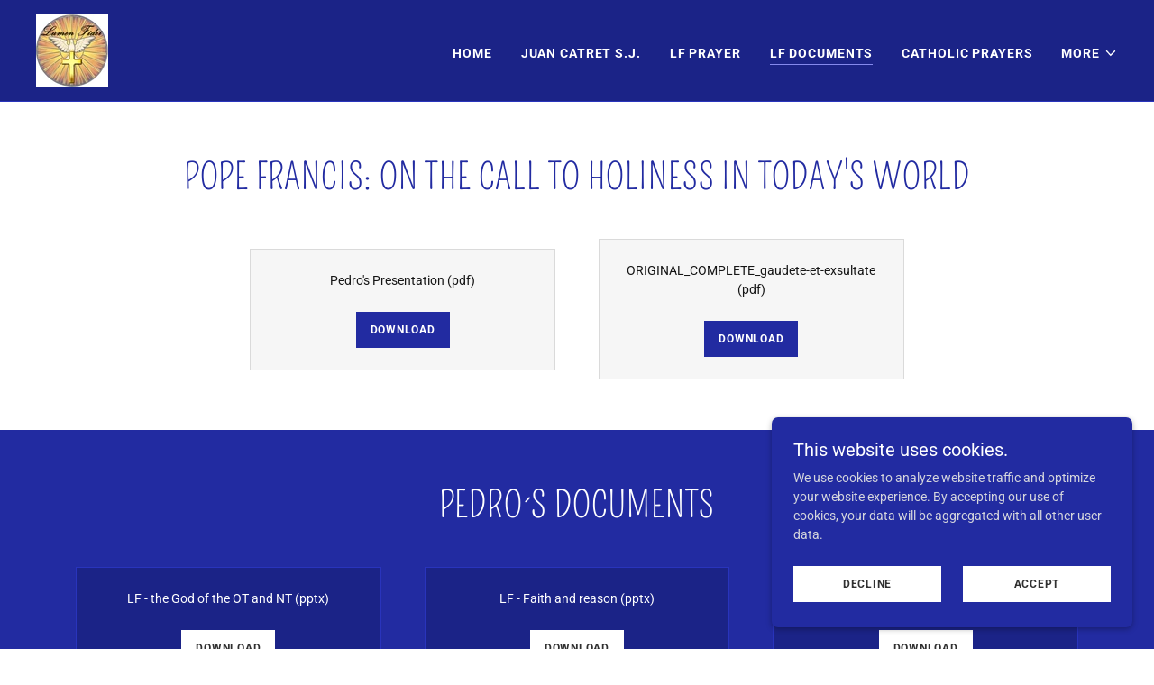

--- FILE ---
content_type: text/html;charset=utf-8
request_url: https://lumen-fidei.com/lf-documents
body_size: 13222
content:
<!DOCTYPE html><html lang="en-US"><head><link rel="icon" href="//img1.wsimg.com/isteam/ip/592d7eed-80fc-406e-b2d6-3f44e65686ab/favicon/a9910a81-5cd6-4708-8576-2ba53ca2fa1d.jpeg/:/rs=w:16,h:16,m" sizes="16x16"/><link rel="icon" href="//img1.wsimg.com/isteam/ip/592d7eed-80fc-406e-b2d6-3f44e65686ab/favicon/a9910a81-5cd6-4708-8576-2ba53ca2fa1d.jpeg/:/rs=w:24,h:24,m" sizes="24x24"/><link rel="icon" href="//img1.wsimg.com/isteam/ip/592d7eed-80fc-406e-b2d6-3f44e65686ab/favicon/a9910a81-5cd6-4708-8576-2ba53ca2fa1d.jpeg/:/rs=w:32,h:32,m" sizes="32x32"/><link rel="icon" href="//img1.wsimg.com/isteam/ip/592d7eed-80fc-406e-b2d6-3f44e65686ab/favicon/a9910a81-5cd6-4708-8576-2ba53ca2fa1d.jpeg/:/rs=w:48,h:48,m" sizes="48x48"/><link rel="icon" href="//img1.wsimg.com/isteam/ip/592d7eed-80fc-406e-b2d6-3f44e65686ab/favicon/a9910a81-5cd6-4708-8576-2ba53ca2fa1d.jpeg/:/rs=w:64,h:64,m" sizes="64x64"/><meta charSet="utf-8"/><meta http-equiv="X-UA-Compatible" content="IE=edge"/><meta name="viewport" content="width=device-width, initial-scale=1"/><title>LF Documents</title><meta name="author" content="Lumen Fidei"/><meta name="generator" content="Starfield Technologies; Go Daddy Website Builder 8.0.0000"/><link rel="manifest" href="/manifest.webmanifest"/><link rel="apple-touch-icon" sizes="57x57" href="//img1.wsimg.com/isteam/ip/592d7eed-80fc-406e-b2d6-3f44e65686ab/logo/Lumen%20Fidei%20-%20c.jpg/:/rs=w:57,h:57,m"/><link rel="apple-touch-icon" sizes="60x60" href="//img1.wsimg.com/isteam/ip/592d7eed-80fc-406e-b2d6-3f44e65686ab/logo/Lumen%20Fidei%20-%20c.jpg/:/rs=w:60,h:60,m"/><link rel="apple-touch-icon" sizes="72x72" href="//img1.wsimg.com/isteam/ip/592d7eed-80fc-406e-b2d6-3f44e65686ab/logo/Lumen%20Fidei%20-%20c.jpg/:/rs=w:72,h:72,m"/><link rel="apple-touch-icon" sizes="114x114" href="//img1.wsimg.com/isteam/ip/592d7eed-80fc-406e-b2d6-3f44e65686ab/logo/Lumen%20Fidei%20-%20c.jpg/:/rs=w:114,h:114,m"/><link rel="apple-touch-icon" sizes="120x120" href="//img1.wsimg.com/isteam/ip/592d7eed-80fc-406e-b2d6-3f44e65686ab/logo/Lumen%20Fidei%20-%20c.jpg/:/rs=w:120,h:120,m"/><link rel="apple-touch-icon" sizes="144x144" href="//img1.wsimg.com/isteam/ip/592d7eed-80fc-406e-b2d6-3f44e65686ab/logo/Lumen%20Fidei%20-%20c.jpg/:/rs=w:144,h:144,m"/><link rel="apple-touch-icon" sizes="152x152" href="//img1.wsimg.com/isteam/ip/592d7eed-80fc-406e-b2d6-3f44e65686ab/logo/Lumen%20Fidei%20-%20c.jpg/:/rs=w:152,h:152,m"/><link rel="apple-touch-icon" sizes="180x180" href="//img1.wsimg.com/isteam/ip/592d7eed-80fc-406e-b2d6-3f44e65686ab/logo/Lumen%20Fidei%20-%20c.jpg/:/rs=w:180,h:180,m"/><meta property="og:url" content="https://lumen-fidei.com/lf-documents"/>
<meta property="og:site_name" content="Lumen Fidei"/>
<meta property="og:title" content="Lumen Fidei"/>
<meta property="og:description" content="“Faith without truth does not save,
 remains a beautiful story,  
incapable of sustaining 
a steady journey through life&quot;"/>
<meta property="og:type" content="website"/>
<meta property="og:image" content="https://img1.wsimg.com/isteam/stock/82d47760c248e6d721ff2aad45e4c82d78d0297ddc58e506aa1906d5e99cad9a"/>
<meta property="og:locale" content="en_US"/>
<meta name="twitter:card" content="summary"/>
<meta name="twitter:title" content="Lumen Fidei"/>
<meta name="twitter:description" content="Lumen Fidei
The Light of the Faith
"/>
<meta name="twitter:image" content="https://img1.wsimg.com/isteam/stock/82d47760c248e6d721ff2aad45e4c82d78d0297ddc58e506aa1906d5e99cad9a"/>
<meta name="twitter:image:alt" content="Lumen Fidei"/>
<meta name="theme-color" content="#222ba1"/><style data-inline-fonts>/* latin */
@font-face {
  font-family: 'Pompiere';
  font-style: normal;
  font-weight: 400;
  font-display: swap;
  src: url(https://img1.wsimg.com/gfonts/s/pompiere/v21/VEMyRoxis5Dwuyeov5Wq7DE.woff2) format('woff2');
  unicode-range: U+0000-00FF, U+0131, U+0152-0153, U+02BB-02BC, U+02C6, U+02DA, U+02DC, U+0304, U+0308, U+0329, U+2000-206F, U+20AC, U+2122, U+2191, U+2193, U+2212, U+2215, U+FEFF, U+FFFD;
}

/* cyrillic-ext */
@font-face {
  font-family: 'Roboto';
  font-style: italic;
  font-weight: 300;
  font-stretch: 100%;
  font-display: swap;
  src: url(https://img1.wsimg.com/gfonts/s/roboto/v50/KFO5CnqEu92Fr1Mu53ZEC9_Vu3r1gIhOszmkC3kaWzU.woff2) format('woff2');
  unicode-range: U+0460-052F, U+1C80-1C8A, U+20B4, U+2DE0-2DFF, U+A640-A69F, U+FE2E-FE2F;
}
/* cyrillic */
@font-face {
  font-family: 'Roboto';
  font-style: italic;
  font-weight: 300;
  font-stretch: 100%;
  font-display: swap;
  src: url(https://img1.wsimg.com/gfonts/s/roboto/v50/KFO5CnqEu92Fr1Mu53ZEC9_Vu3r1gIhOszmkAnkaWzU.woff2) format('woff2');
  unicode-range: U+0301, U+0400-045F, U+0490-0491, U+04B0-04B1, U+2116;
}
/* greek-ext */
@font-face {
  font-family: 'Roboto';
  font-style: italic;
  font-weight: 300;
  font-stretch: 100%;
  font-display: swap;
  src: url(https://img1.wsimg.com/gfonts/s/roboto/v50/KFO5CnqEu92Fr1Mu53ZEC9_Vu3r1gIhOszmkCnkaWzU.woff2) format('woff2');
  unicode-range: U+1F00-1FFF;
}
/* greek */
@font-face {
  font-family: 'Roboto';
  font-style: italic;
  font-weight: 300;
  font-stretch: 100%;
  font-display: swap;
  src: url(https://img1.wsimg.com/gfonts/s/roboto/v50/KFO5CnqEu92Fr1Mu53ZEC9_Vu3r1gIhOszmkBXkaWzU.woff2) format('woff2');
  unicode-range: U+0370-0377, U+037A-037F, U+0384-038A, U+038C, U+038E-03A1, U+03A3-03FF;
}
/* math */
@font-face {
  font-family: 'Roboto';
  font-style: italic;
  font-weight: 300;
  font-stretch: 100%;
  font-display: swap;
  src: url(https://img1.wsimg.com/gfonts/s/roboto/v50/KFO5CnqEu92Fr1Mu53ZEC9_Vu3r1gIhOszmkenkaWzU.woff2) format('woff2');
  unicode-range: U+0302-0303, U+0305, U+0307-0308, U+0310, U+0312, U+0315, U+031A, U+0326-0327, U+032C, U+032F-0330, U+0332-0333, U+0338, U+033A, U+0346, U+034D, U+0391-03A1, U+03A3-03A9, U+03B1-03C9, U+03D1, U+03D5-03D6, U+03F0-03F1, U+03F4-03F5, U+2016-2017, U+2034-2038, U+203C, U+2040, U+2043, U+2047, U+2050, U+2057, U+205F, U+2070-2071, U+2074-208E, U+2090-209C, U+20D0-20DC, U+20E1, U+20E5-20EF, U+2100-2112, U+2114-2115, U+2117-2121, U+2123-214F, U+2190, U+2192, U+2194-21AE, U+21B0-21E5, U+21F1-21F2, U+21F4-2211, U+2213-2214, U+2216-22FF, U+2308-230B, U+2310, U+2319, U+231C-2321, U+2336-237A, U+237C, U+2395, U+239B-23B7, U+23D0, U+23DC-23E1, U+2474-2475, U+25AF, U+25B3, U+25B7, U+25BD, U+25C1, U+25CA, U+25CC, U+25FB, U+266D-266F, U+27C0-27FF, U+2900-2AFF, U+2B0E-2B11, U+2B30-2B4C, U+2BFE, U+3030, U+FF5B, U+FF5D, U+1D400-1D7FF, U+1EE00-1EEFF;
}
/* symbols */
@font-face {
  font-family: 'Roboto';
  font-style: italic;
  font-weight: 300;
  font-stretch: 100%;
  font-display: swap;
  src: url(https://img1.wsimg.com/gfonts/s/roboto/v50/KFO5CnqEu92Fr1Mu53ZEC9_Vu3r1gIhOszmkaHkaWzU.woff2) format('woff2');
  unicode-range: U+0001-000C, U+000E-001F, U+007F-009F, U+20DD-20E0, U+20E2-20E4, U+2150-218F, U+2190, U+2192, U+2194-2199, U+21AF, U+21E6-21F0, U+21F3, U+2218-2219, U+2299, U+22C4-22C6, U+2300-243F, U+2440-244A, U+2460-24FF, U+25A0-27BF, U+2800-28FF, U+2921-2922, U+2981, U+29BF, U+29EB, U+2B00-2BFF, U+4DC0-4DFF, U+FFF9-FFFB, U+10140-1018E, U+10190-1019C, U+101A0, U+101D0-101FD, U+102E0-102FB, U+10E60-10E7E, U+1D2C0-1D2D3, U+1D2E0-1D37F, U+1F000-1F0FF, U+1F100-1F1AD, U+1F1E6-1F1FF, U+1F30D-1F30F, U+1F315, U+1F31C, U+1F31E, U+1F320-1F32C, U+1F336, U+1F378, U+1F37D, U+1F382, U+1F393-1F39F, U+1F3A7-1F3A8, U+1F3AC-1F3AF, U+1F3C2, U+1F3C4-1F3C6, U+1F3CA-1F3CE, U+1F3D4-1F3E0, U+1F3ED, U+1F3F1-1F3F3, U+1F3F5-1F3F7, U+1F408, U+1F415, U+1F41F, U+1F426, U+1F43F, U+1F441-1F442, U+1F444, U+1F446-1F449, U+1F44C-1F44E, U+1F453, U+1F46A, U+1F47D, U+1F4A3, U+1F4B0, U+1F4B3, U+1F4B9, U+1F4BB, U+1F4BF, U+1F4C8-1F4CB, U+1F4D6, U+1F4DA, U+1F4DF, U+1F4E3-1F4E6, U+1F4EA-1F4ED, U+1F4F7, U+1F4F9-1F4FB, U+1F4FD-1F4FE, U+1F503, U+1F507-1F50B, U+1F50D, U+1F512-1F513, U+1F53E-1F54A, U+1F54F-1F5FA, U+1F610, U+1F650-1F67F, U+1F687, U+1F68D, U+1F691, U+1F694, U+1F698, U+1F6AD, U+1F6B2, U+1F6B9-1F6BA, U+1F6BC, U+1F6C6-1F6CF, U+1F6D3-1F6D7, U+1F6E0-1F6EA, U+1F6F0-1F6F3, U+1F6F7-1F6FC, U+1F700-1F7FF, U+1F800-1F80B, U+1F810-1F847, U+1F850-1F859, U+1F860-1F887, U+1F890-1F8AD, U+1F8B0-1F8BB, U+1F8C0-1F8C1, U+1F900-1F90B, U+1F93B, U+1F946, U+1F984, U+1F996, U+1F9E9, U+1FA00-1FA6F, U+1FA70-1FA7C, U+1FA80-1FA89, U+1FA8F-1FAC6, U+1FACE-1FADC, U+1FADF-1FAE9, U+1FAF0-1FAF8, U+1FB00-1FBFF;
}
/* vietnamese */
@font-face {
  font-family: 'Roboto';
  font-style: italic;
  font-weight: 300;
  font-stretch: 100%;
  font-display: swap;
  src: url(https://img1.wsimg.com/gfonts/s/roboto/v50/KFO5CnqEu92Fr1Mu53ZEC9_Vu3r1gIhOszmkCXkaWzU.woff2) format('woff2');
  unicode-range: U+0102-0103, U+0110-0111, U+0128-0129, U+0168-0169, U+01A0-01A1, U+01AF-01B0, U+0300-0301, U+0303-0304, U+0308-0309, U+0323, U+0329, U+1EA0-1EF9, U+20AB;
}
/* latin-ext */
@font-face {
  font-family: 'Roboto';
  font-style: italic;
  font-weight: 300;
  font-stretch: 100%;
  font-display: swap;
  src: url(https://img1.wsimg.com/gfonts/s/roboto/v50/KFO5CnqEu92Fr1Mu53ZEC9_Vu3r1gIhOszmkCHkaWzU.woff2) format('woff2');
  unicode-range: U+0100-02BA, U+02BD-02C5, U+02C7-02CC, U+02CE-02D7, U+02DD-02FF, U+0304, U+0308, U+0329, U+1D00-1DBF, U+1E00-1E9F, U+1EF2-1EFF, U+2020, U+20A0-20AB, U+20AD-20C0, U+2113, U+2C60-2C7F, U+A720-A7FF;
}
/* latin */
@font-face {
  font-family: 'Roboto';
  font-style: italic;
  font-weight: 300;
  font-stretch: 100%;
  font-display: swap;
  src: url(https://img1.wsimg.com/gfonts/s/roboto/v50/KFO5CnqEu92Fr1Mu53ZEC9_Vu3r1gIhOszmkBnka.woff2) format('woff2');
  unicode-range: U+0000-00FF, U+0131, U+0152-0153, U+02BB-02BC, U+02C6, U+02DA, U+02DC, U+0304, U+0308, U+0329, U+2000-206F, U+20AC, U+2122, U+2191, U+2193, U+2212, U+2215, U+FEFF, U+FFFD;
}
/* cyrillic-ext */
@font-face {
  font-family: 'Roboto';
  font-style: italic;
  font-weight: 400;
  font-stretch: 100%;
  font-display: swap;
  src: url(https://img1.wsimg.com/gfonts/s/roboto/v50/KFO5CnqEu92Fr1Mu53ZEC9_Vu3r1gIhOszmkC3kaWzU.woff2) format('woff2');
  unicode-range: U+0460-052F, U+1C80-1C8A, U+20B4, U+2DE0-2DFF, U+A640-A69F, U+FE2E-FE2F;
}
/* cyrillic */
@font-face {
  font-family: 'Roboto';
  font-style: italic;
  font-weight: 400;
  font-stretch: 100%;
  font-display: swap;
  src: url(https://img1.wsimg.com/gfonts/s/roboto/v50/KFO5CnqEu92Fr1Mu53ZEC9_Vu3r1gIhOszmkAnkaWzU.woff2) format('woff2');
  unicode-range: U+0301, U+0400-045F, U+0490-0491, U+04B0-04B1, U+2116;
}
/* greek-ext */
@font-face {
  font-family: 'Roboto';
  font-style: italic;
  font-weight: 400;
  font-stretch: 100%;
  font-display: swap;
  src: url(https://img1.wsimg.com/gfonts/s/roboto/v50/KFO5CnqEu92Fr1Mu53ZEC9_Vu3r1gIhOszmkCnkaWzU.woff2) format('woff2');
  unicode-range: U+1F00-1FFF;
}
/* greek */
@font-face {
  font-family: 'Roboto';
  font-style: italic;
  font-weight: 400;
  font-stretch: 100%;
  font-display: swap;
  src: url(https://img1.wsimg.com/gfonts/s/roboto/v50/KFO5CnqEu92Fr1Mu53ZEC9_Vu3r1gIhOszmkBXkaWzU.woff2) format('woff2');
  unicode-range: U+0370-0377, U+037A-037F, U+0384-038A, U+038C, U+038E-03A1, U+03A3-03FF;
}
/* math */
@font-face {
  font-family: 'Roboto';
  font-style: italic;
  font-weight: 400;
  font-stretch: 100%;
  font-display: swap;
  src: url(https://img1.wsimg.com/gfonts/s/roboto/v50/KFO5CnqEu92Fr1Mu53ZEC9_Vu3r1gIhOszmkenkaWzU.woff2) format('woff2');
  unicode-range: U+0302-0303, U+0305, U+0307-0308, U+0310, U+0312, U+0315, U+031A, U+0326-0327, U+032C, U+032F-0330, U+0332-0333, U+0338, U+033A, U+0346, U+034D, U+0391-03A1, U+03A3-03A9, U+03B1-03C9, U+03D1, U+03D5-03D6, U+03F0-03F1, U+03F4-03F5, U+2016-2017, U+2034-2038, U+203C, U+2040, U+2043, U+2047, U+2050, U+2057, U+205F, U+2070-2071, U+2074-208E, U+2090-209C, U+20D0-20DC, U+20E1, U+20E5-20EF, U+2100-2112, U+2114-2115, U+2117-2121, U+2123-214F, U+2190, U+2192, U+2194-21AE, U+21B0-21E5, U+21F1-21F2, U+21F4-2211, U+2213-2214, U+2216-22FF, U+2308-230B, U+2310, U+2319, U+231C-2321, U+2336-237A, U+237C, U+2395, U+239B-23B7, U+23D0, U+23DC-23E1, U+2474-2475, U+25AF, U+25B3, U+25B7, U+25BD, U+25C1, U+25CA, U+25CC, U+25FB, U+266D-266F, U+27C0-27FF, U+2900-2AFF, U+2B0E-2B11, U+2B30-2B4C, U+2BFE, U+3030, U+FF5B, U+FF5D, U+1D400-1D7FF, U+1EE00-1EEFF;
}
/* symbols */
@font-face {
  font-family: 'Roboto';
  font-style: italic;
  font-weight: 400;
  font-stretch: 100%;
  font-display: swap;
  src: url(https://img1.wsimg.com/gfonts/s/roboto/v50/KFO5CnqEu92Fr1Mu53ZEC9_Vu3r1gIhOszmkaHkaWzU.woff2) format('woff2');
  unicode-range: U+0001-000C, U+000E-001F, U+007F-009F, U+20DD-20E0, U+20E2-20E4, U+2150-218F, U+2190, U+2192, U+2194-2199, U+21AF, U+21E6-21F0, U+21F3, U+2218-2219, U+2299, U+22C4-22C6, U+2300-243F, U+2440-244A, U+2460-24FF, U+25A0-27BF, U+2800-28FF, U+2921-2922, U+2981, U+29BF, U+29EB, U+2B00-2BFF, U+4DC0-4DFF, U+FFF9-FFFB, U+10140-1018E, U+10190-1019C, U+101A0, U+101D0-101FD, U+102E0-102FB, U+10E60-10E7E, U+1D2C0-1D2D3, U+1D2E0-1D37F, U+1F000-1F0FF, U+1F100-1F1AD, U+1F1E6-1F1FF, U+1F30D-1F30F, U+1F315, U+1F31C, U+1F31E, U+1F320-1F32C, U+1F336, U+1F378, U+1F37D, U+1F382, U+1F393-1F39F, U+1F3A7-1F3A8, U+1F3AC-1F3AF, U+1F3C2, U+1F3C4-1F3C6, U+1F3CA-1F3CE, U+1F3D4-1F3E0, U+1F3ED, U+1F3F1-1F3F3, U+1F3F5-1F3F7, U+1F408, U+1F415, U+1F41F, U+1F426, U+1F43F, U+1F441-1F442, U+1F444, U+1F446-1F449, U+1F44C-1F44E, U+1F453, U+1F46A, U+1F47D, U+1F4A3, U+1F4B0, U+1F4B3, U+1F4B9, U+1F4BB, U+1F4BF, U+1F4C8-1F4CB, U+1F4D6, U+1F4DA, U+1F4DF, U+1F4E3-1F4E6, U+1F4EA-1F4ED, U+1F4F7, U+1F4F9-1F4FB, U+1F4FD-1F4FE, U+1F503, U+1F507-1F50B, U+1F50D, U+1F512-1F513, U+1F53E-1F54A, U+1F54F-1F5FA, U+1F610, U+1F650-1F67F, U+1F687, U+1F68D, U+1F691, U+1F694, U+1F698, U+1F6AD, U+1F6B2, U+1F6B9-1F6BA, U+1F6BC, U+1F6C6-1F6CF, U+1F6D3-1F6D7, U+1F6E0-1F6EA, U+1F6F0-1F6F3, U+1F6F7-1F6FC, U+1F700-1F7FF, U+1F800-1F80B, U+1F810-1F847, U+1F850-1F859, U+1F860-1F887, U+1F890-1F8AD, U+1F8B0-1F8BB, U+1F8C0-1F8C1, U+1F900-1F90B, U+1F93B, U+1F946, U+1F984, U+1F996, U+1F9E9, U+1FA00-1FA6F, U+1FA70-1FA7C, U+1FA80-1FA89, U+1FA8F-1FAC6, U+1FACE-1FADC, U+1FADF-1FAE9, U+1FAF0-1FAF8, U+1FB00-1FBFF;
}
/* vietnamese */
@font-face {
  font-family: 'Roboto';
  font-style: italic;
  font-weight: 400;
  font-stretch: 100%;
  font-display: swap;
  src: url(https://img1.wsimg.com/gfonts/s/roboto/v50/KFO5CnqEu92Fr1Mu53ZEC9_Vu3r1gIhOszmkCXkaWzU.woff2) format('woff2');
  unicode-range: U+0102-0103, U+0110-0111, U+0128-0129, U+0168-0169, U+01A0-01A1, U+01AF-01B0, U+0300-0301, U+0303-0304, U+0308-0309, U+0323, U+0329, U+1EA0-1EF9, U+20AB;
}
/* latin-ext */
@font-face {
  font-family: 'Roboto';
  font-style: italic;
  font-weight: 400;
  font-stretch: 100%;
  font-display: swap;
  src: url(https://img1.wsimg.com/gfonts/s/roboto/v50/KFO5CnqEu92Fr1Mu53ZEC9_Vu3r1gIhOszmkCHkaWzU.woff2) format('woff2');
  unicode-range: U+0100-02BA, U+02BD-02C5, U+02C7-02CC, U+02CE-02D7, U+02DD-02FF, U+0304, U+0308, U+0329, U+1D00-1DBF, U+1E00-1E9F, U+1EF2-1EFF, U+2020, U+20A0-20AB, U+20AD-20C0, U+2113, U+2C60-2C7F, U+A720-A7FF;
}
/* latin */
@font-face {
  font-family: 'Roboto';
  font-style: italic;
  font-weight: 400;
  font-stretch: 100%;
  font-display: swap;
  src: url(https://img1.wsimg.com/gfonts/s/roboto/v50/KFO5CnqEu92Fr1Mu53ZEC9_Vu3r1gIhOszmkBnka.woff2) format('woff2');
  unicode-range: U+0000-00FF, U+0131, U+0152-0153, U+02BB-02BC, U+02C6, U+02DA, U+02DC, U+0304, U+0308, U+0329, U+2000-206F, U+20AC, U+2122, U+2191, U+2193, U+2212, U+2215, U+FEFF, U+FFFD;
}
/* cyrillic-ext */
@font-face {
  font-family: 'Roboto';
  font-style: italic;
  font-weight: 700;
  font-stretch: 100%;
  font-display: swap;
  src: url(https://img1.wsimg.com/gfonts/s/roboto/v50/KFO5CnqEu92Fr1Mu53ZEC9_Vu3r1gIhOszmkC3kaWzU.woff2) format('woff2');
  unicode-range: U+0460-052F, U+1C80-1C8A, U+20B4, U+2DE0-2DFF, U+A640-A69F, U+FE2E-FE2F;
}
/* cyrillic */
@font-face {
  font-family: 'Roboto';
  font-style: italic;
  font-weight: 700;
  font-stretch: 100%;
  font-display: swap;
  src: url(https://img1.wsimg.com/gfonts/s/roboto/v50/KFO5CnqEu92Fr1Mu53ZEC9_Vu3r1gIhOszmkAnkaWzU.woff2) format('woff2');
  unicode-range: U+0301, U+0400-045F, U+0490-0491, U+04B0-04B1, U+2116;
}
/* greek-ext */
@font-face {
  font-family: 'Roboto';
  font-style: italic;
  font-weight: 700;
  font-stretch: 100%;
  font-display: swap;
  src: url(https://img1.wsimg.com/gfonts/s/roboto/v50/KFO5CnqEu92Fr1Mu53ZEC9_Vu3r1gIhOszmkCnkaWzU.woff2) format('woff2');
  unicode-range: U+1F00-1FFF;
}
/* greek */
@font-face {
  font-family: 'Roboto';
  font-style: italic;
  font-weight: 700;
  font-stretch: 100%;
  font-display: swap;
  src: url(https://img1.wsimg.com/gfonts/s/roboto/v50/KFO5CnqEu92Fr1Mu53ZEC9_Vu3r1gIhOszmkBXkaWzU.woff2) format('woff2');
  unicode-range: U+0370-0377, U+037A-037F, U+0384-038A, U+038C, U+038E-03A1, U+03A3-03FF;
}
/* math */
@font-face {
  font-family: 'Roboto';
  font-style: italic;
  font-weight: 700;
  font-stretch: 100%;
  font-display: swap;
  src: url(https://img1.wsimg.com/gfonts/s/roboto/v50/KFO5CnqEu92Fr1Mu53ZEC9_Vu3r1gIhOszmkenkaWzU.woff2) format('woff2');
  unicode-range: U+0302-0303, U+0305, U+0307-0308, U+0310, U+0312, U+0315, U+031A, U+0326-0327, U+032C, U+032F-0330, U+0332-0333, U+0338, U+033A, U+0346, U+034D, U+0391-03A1, U+03A3-03A9, U+03B1-03C9, U+03D1, U+03D5-03D6, U+03F0-03F1, U+03F4-03F5, U+2016-2017, U+2034-2038, U+203C, U+2040, U+2043, U+2047, U+2050, U+2057, U+205F, U+2070-2071, U+2074-208E, U+2090-209C, U+20D0-20DC, U+20E1, U+20E5-20EF, U+2100-2112, U+2114-2115, U+2117-2121, U+2123-214F, U+2190, U+2192, U+2194-21AE, U+21B0-21E5, U+21F1-21F2, U+21F4-2211, U+2213-2214, U+2216-22FF, U+2308-230B, U+2310, U+2319, U+231C-2321, U+2336-237A, U+237C, U+2395, U+239B-23B7, U+23D0, U+23DC-23E1, U+2474-2475, U+25AF, U+25B3, U+25B7, U+25BD, U+25C1, U+25CA, U+25CC, U+25FB, U+266D-266F, U+27C0-27FF, U+2900-2AFF, U+2B0E-2B11, U+2B30-2B4C, U+2BFE, U+3030, U+FF5B, U+FF5D, U+1D400-1D7FF, U+1EE00-1EEFF;
}
/* symbols */
@font-face {
  font-family: 'Roboto';
  font-style: italic;
  font-weight: 700;
  font-stretch: 100%;
  font-display: swap;
  src: url(https://img1.wsimg.com/gfonts/s/roboto/v50/KFO5CnqEu92Fr1Mu53ZEC9_Vu3r1gIhOszmkaHkaWzU.woff2) format('woff2');
  unicode-range: U+0001-000C, U+000E-001F, U+007F-009F, U+20DD-20E0, U+20E2-20E4, U+2150-218F, U+2190, U+2192, U+2194-2199, U+21AF, U+21E6-21F0, U+21F3, U+2218-2219, U+2299, U+22C4-22C6, U+2300-243F, U+2440-244A, U+2460-24FF, U+25A0-27BF, U+2800-28FF, U+2921-2922, U+2981, U+29BF, U+29EB, U+2B00-2BFF, U+4DC0-4DFF, U+FFF9-FFFB, U+10140-1018E, U+10190-1019C, U+101A0, U+101D0-101FD, U+102E0-102FB, U+10E60-10E7E, U+1D2C0-1D2D3, U+1D2E0-1D37F, U+1F000-1F0FF, U+1F100-1F1AD, U+1F1E6-1F1FF, U+1F30D-1F30F, U+1F315, U+1F31C, U+1F31E, U+1F320-1F32C, U+1F336, U+1F378, U+1F37D, U+1F382, U+1F393-1F39F, U+1F3A7-1F3A8, U+1F3AC-1F3AF, U+1F3C2, U+1F3C4-1F3C6, U+1F3CA-1F3CE, U+1F3D4-1F3E0, U+1F3ED, U+1F3F1-1F3F3, U+1F3F5-1F3F7, U+1F408, U+1F415, U+1F41F, U+1F426, U+1F43F, U+1F441-1F442, U+1F444, U+1F446-1F449, U+1F44C-1F44E, U+1F453, U+1F46A, U+1F47D, U+1F4A3, U+1F4B0, U+1F4B3, U+1F4B9, U+1F4BB, U+1F4BF, U+1F4C8-1F4CB, U+1F4D6, U+1F4DA, U+1F4DF, U+1F4E3-1F4E6, U+1F4EA-1F4ED, U+1F4F7, U+1F4F9-1F4FB, U+1F4FD-1F4FE, U+1F503, U+1F507-1F50B, U+1F50D, U+1F512-1F513, U+1F53E-1F54A, U+1F54F-1F5FA, U+1F610, U+1F650-1F67F, U+1F687, U+1F68D, U+1F691, U+1F694, U+1F698, U+1F6AD, U+1F6B2, U+1F6B9-1F6BA, U+1F6BC, U+1F6C6-1F6CF, U+1F6D3-1F6D7, U+1F6E0-1F6EA, U+1F6F0-1F6F3, U+1F6F7-1F6FC, U+1F700-1F7FF, U+1F800-1F80B, U+1F810-1F847, U+1F850-1F859, U+1F860-1F887, U+1F890-1F8AD, U+1F8B0-1F8BB, U+1F8C0-1F8C1, U+1F900-1F90B, U+1F93B, U+1F946, U+1F984, U+1F996, U+1F9E9, U+1FA00-1FA6F, U+1FA70-1FA7C, U+1FA80-1FA89, U+1FA8F-1FAC6, U+1FACE-1FADC, U+1FADF-1FAE9, U+1FAF0-1FAF8, U+1FB00-1FBFF;
}
/* vietnamese */
@font-face {
  font-family: 'Roboto';
  font-style: italic;
  font-weight: 700;
  font-stretch: 100%;
  font-display: swap;
  src: url(https://img1.wsimg.com/gfonts/s/roboto/v50/KFO5CnqEu92Fr1Mu53ZEC9_Vu3r1gIhOszmkCXkaWzU.woff2) format('woff2');
  unicode-range: U+0102-0103, U+0110-0111, U+0128-0129, U+0168-0169, U+01A0-01A1, U+01AF-01B0, U+0300-0301, U+0303-0304, U+0308-0309, U+0323, U+0329, U+1EA0-1EF9, U+20AB;
}
/* latin-ext */
@font-face {
  font-family: 'Roboto';
  font-style: italic;
  font-weight: 700;
  font-stretch: 100%;
  font-display: swap;
  src: url(https://img1.wsimg.com/gfonts/s/roboto/v50/KFO5CnqEu92Fr1Mu53ZEC9_Vu3r1gIhOszmkCHkaWzU.woff2) format('woff2');
  unicode-range: U+0100-02BA, U+02BD-02C5, U+02C7-02CC, U+02CE-02D7, U+02DD-02FF, U+0304, U+0308, U+0329, U+1D00-1DBF, U+1E00-1E9F, U+1EF2-1EFF, U+2020, U+20A0-20AB, U+20AD-20C0, U+2113, U+2C60-2C7F, U+A720-A7FF;
}
/* latin */
@font-face {
  font-family: 'Roboto';
  font-style: italic;
  font-weight: 700;
  font-stretch: 100%;
  font-display: swap;
  src: url(https://img1.wsimg.com/gfonts/s/roboto/v50/KFO5CnqEu92Fr1Mu53ZEC9_Vu3r1gIhOszmkBnka.woff2) format('woff2');
  unicode-range: U+0000-00FF, U+0131, U+0152-0153, U+02BB-02BC, U+02C6, U+02DA, U+02DC, U+0304, U+0308, U+0329, U+2000-206F, U+20AC, U+2122, U+2191, U+2193, U+2212, U+2215, U+FEFF, U+FFFD;
}
/* cyrillic-ext */
@font-face {
  font-family: 'Roboto';
  font-style: normal;
  font-weight: 100;
  font-stretch: 100%;
  font-display: swap;
  src: url(https://img1.wsimg.com/gfonts/s/roboto/v50/KFO7CnqEu92Fr1ME7kSn66aGLdTylUAMa3GUBGEe.woff2) format('woff2');
  unicode-range: U+0460-052F, U+1C80-1C8A, U+20B4, U+2DE0-2DFF, U+A640-A69F, U+FE2E-FE2F;
}
/* cyrillic */
@font-face {
  font-family: 'Roboto';
  font-style: normal;
  font-weight: 100;
  font-stretch: 100%;
  font-display: swap;
  src: url(https://img1.wsimg.com/gfonts/s/roboto/v50/KFO7CnqEu92Fr1ME7kSn66aGLdTylUAMa3iUBGEe.woff2) format('woff2');
  unicode-range: U+0301, U+0400-045F, U+0490-0491, U+04B0-04B1, U+2116;
}
/* greek-ext */
@font-face {
  font-family: 'Roboto';
  font-style: normal;
  font-weight: 100;
  font-stretch: 100%;
  font-display: swap;
  src: url(https://img1.wsimg.com/gfonts/s/roboto/v50/KFO7CnqEu92Fr1ME7kSn66aGLdTylUAMa3CUBGEe.woff2) format('woff2');
  unicode-range: U+1F00-1FFF;
}
/* greek */
@font-face {
  font-family: 'Roboto';
  font-style: normal;
  font-weight: 100;
  font-stretch: 100%;
  font-display: swap;
  src: url(https://img1.wsimg.com/gfonts/s/roboto/v50/KFO7CnqEu92Fr1ME7kSn66aGLdTylUAMa3-UBGEe.woff2) format('woff2');
  unicode-range: U+0370-0377, U+037A-037F, U+0384-038A, U+038C, U+038E-03A1, U+03A3-03FF;
}
/* math */
@font-face {
  font-family: 'Roboto';
  font-style: normal;
  font-weight: 100;
  font-stretch: 100%;
  font-display: swap;
  src: url(https://img1.wsimg.com/gfonts/s/roboto/v50/KFO7CnqEu92Fr1ME7kSn66aGLdTylUAMawCUBGEe.woff2) format('woff2');
  unicode-range: U+0302-0303, U+0305, U+0307-0308, U+0310, U+0312, U+0315, U+031A, U+0326-0327, U+032C, U+032F-0330, U+0332-0333, U+0338, U+033A, U+0346, U+034D, U+0391-03A1, U+03A3-03A9, U+03B1-03C9, U+03D1, U+03D5-03D6, U+03F0-03F1, U+03F4-03F5, U+2016-2017, U+2034-2038, U+203C, U+2040, U+2043, U+2047, U+2050, U+2057, U+205F, U+2070-2071, U+2074-208E, U+2090-209C, U+20D0-20DC, U+20E1, U+20E5-20EF, U+2100-2112, U+2114-2115, U+2117-2121, U+2123-214F, U+2190, U+2192, U+2194-21AE, U+21B0-21E5, U+21F1-21F2, U+21F4-2211, U+2213-2214, U+2216-22FF, U+2308-230B, U+2310, U+2319, U+231C-2321, U+2336-237A, U+237C, U+2395, U+239B-23B7, U+23D0, U+23DC-23E1, U+2474-2475, U+25AF, U+25B3, U+25B7, U+25BD, U+25C1, U+25CA, U+25CC, U+25FB, U+266D-266F, U+27C0-27FF, U+2900-2AFF, U+2B0E-2B11, U+2B30-2B4C, U+2BFE, U+3030, U+FF5B, U+FF5D, U+1D400-1D7FF, U+1EE00-1EEFF;
}
/* symbols */
@font-face {
  font-family: 'Roboto';
  font-style: normal;
  font-weight: 100;
  font-stretch: 100%;
  font-display: swap;
  src: url(https://img1.wsimg.com/gfonts/s/roboto/v50/KFO7CnqEu92Fr1ME7kSn66aGLdTylUAMaxKUBGEe.woff2) format('woff2');
  unicode-range: U+0001-000C, U+000E-001F, U+007F-009F, U+20DD-20E0, U+20E2-20E4, U+2150-218F, U+2190, U+2192, U+2194-2199, U+21AF, U+21E6-21F0, U+21F3, U+2218-2219, U+2299, U+22C4-22C6, U+2300-243F, U+2440-244A, U+2460-24FF, U+25A0-27BF, U+2800-28FF, U+2921-2922, U+2981, U+29BF, U+29EB, U+2B00-2BFF, U+4DC0-4DFF, U+FFF9-FFFB, U+10140-1018E, U+10190-1019C, U+101A0, U+101D0-101FD, U+102E0-102FB, U+10E60-10E7E, U+1D2C0-1D2D3, U+1D2E0-1D37F, U+1F000-1F0FF, U+1F100-1F1AD, U+1F1E6-1F1FF, U+1F30D-1F30F, U+1F315, U+1F31C, U+1F31E, U+1F320-1F32C, U+1F336, U+1F378, U+1F37D, U+1F382, U+1F393-1F39F, U+1F3A7-1F3A8, U+1F3AC-1F3AF, U+1F3C2, U+1F3C4-1F3C6, U+1F3CA-1F3CE, U+1F3D4-1F3E0, U+1F3ED, U+1F3F1-1F3F3, U+1F3F5-1F3F7, U+1F408, U+1F415, U+1F41F, U+1F426, U+1F43F, U+1F441-1F442, U+1F444, U+1F446-1F449, U+1F44C-1F44E, U+1F453, U+1F46A, U+1F47D, U+1F4A3, U+1F4B0, U+1F4B3, U+1F4B9, U+1F4BB, U+1F4BF, U+1F4C8-1F4CB, U+1F4D6, U+1F4DA, U+1F4DF, U+1F4E3-1F4E6, U+1F4EA-1F4ED, U+1F4F7, U+1F4F9-1F4FB, U+1F4FD-1F4FE, U+1F503, U+1F507-1F50B, U+1F50D, U+1F512-1F513, U+1F53E-1F54A, U+1F54F-1F5FA, U+1F610, U+1F650-1F67F, U+1F687, U+1F68D, U+1F691, U+1F694, U+1F698, U+1F6AD, U+1F6B2, U+1F6B9-1F6BA, U+1F6BC, U+1F6C6-1F6CF, U+1F6D3-1F6D7, U+1F6E0-1F6EA, U+1F6F0-1F6F3, U+1F6F7-1F6FC, U+1F700-1F7FF, U+1F800-1F80B, U+1F810-1F847, U+1F850-1F859, U+1F860-1F887, U+1F890-1F8AD, U+1F8B0-1F8BB, U+1F8C0-1F8C1, U+1F900-1F90B, U+1F93B, U+1F946, U+1F984, U+1F996, U+1F9E9, U+1FA00-1FA6F, U+1FA70-1FA7C, U+1FA80-1FA89, U+1FA8F-1FAC6, U+1FACE-1FADC, U+1FADF-1FAE9, U+1FAF0-1FAF8, U+1FB00-1FBFF;
}
/* vietnamese */
@font-face {
  font-family: 'Roboto';
  font-style: normal;
  font-weight: 100;
  font-stretch: 100%;
  font-display: swap;
  src: url(https://img1.wsimg.com/gfonts/s/roboto/v50/KFO7CnqEu92Fr1ME7kSn66aGLdTylUAMa3OUBGEe.woff2) format('woff2');
  unicode-range: U+0102-0103, U+0110-0111, U+0128-0129, U+0168-0169, U+01A0-01A1, U+01AF-01B0, U+0300-0301, U+0303-0304, U+0308-0309, U+0323, U+0329, U+1EA0-1EF9, U+20AB;
}
/* latin-ext */
@font-face {
  font-family: 'Roboto';
  font-style: normal;
  font-weight: 100;
  font-stretch: 100%;
  font-display: swap;
  src: url(https://img1.wsimg.com/gfonts/s/roboto/v50/KFO7CnqEu92Fr1ME7kSn66aGLdTylUAMa3KUBGEe.woff2) format('woff2');
  unicode-range: U+0100-02BA, U+02BD-02C5, U+02C7-02CC, U+02CE-02D7, U+02DD-02FF, U+0304, U+0308, U+0329, U+1D00-1DBF, U+1E00-1E9F, U+1EF2-1EFF, U+2020, U+20A0-20AB, U+20AD-20C0, U+2113, U+2C60-2C7F, U+A720-A7FF;
}
/* latin */
@font-face {
  font-family: 'Roboto';
  font-style: normal;
  font-weight: 100;
  font-stretch: 100%;
  font-display: swap;
  src: url(https://img1.wsimg.com/gfonts/s/roboto/v50/KFO7CnqEu92Fr1ME7kSn66aGLdTylUAMa3yUBA.woff2) format('woff2');
  unicode-range: U+0000-00FF, U+0131, U+0152-0153, U+02BB-02BC, U+02C6, U+02DA, U+02DC, U+0304, U+0308, U+0329, U+2000-206F, U+20AC, U+2122, U+2191, U+2193, U+2212, U+2215, U+FEFF, U+FFFD;
}
/* cyrillic-ext */
@font-face {
  font-family: 'Roboto';
  font-style: normal;
  font-weight: 300;
  font-stretch: 100%;
  font-display: swap;
  src: url(https://img1.wsimg.com/gfonts/s/roboto/v50/KFO7CnqEu92Fr1ME7kSn66aGLdTylUAMa3GUBGEe.woff2) format('woff2');
  unicode-range: U+0460-052F, U+1C80-1C8A, U+20B4, U+2DE0-2DFF, U+A640-A69F, U+FE2E-FE2F;
}
/* cyrillic */
@font-face {
  font-family: 'Roboto';
  font-style: normal;
  font-weight: 300;
  font-stretch: 100%;
  font-display: swap;
  src: url(https://img1.wsimg.com/gfonts/s/roboto/v50/KFO7CnqEu92Fr1ME7kSn66aGLdTylUAMa3iUBGEe.woff2) format('woff2');
  unicode-range: U+0301, U+0400-045F, U+0490-0491, U+04B0-04B1, U+2116;
}
/* greek-ext */
@font-face {
  font-family: 'Roboto';
  font-style: normal;
  font-weight: 300;
  font-stretch: 100%;
  font-display: swap;
  src: url(https://img1.wsimg.com/gfonts/s/roboto/v50/KFO7CnqEu92Fr1ME7kSn66aGLdTylUAMa3CUBGEe.woff2) format('woff2');
  unicode-range: U+1F00-1FFF;
}
/* greek */
@font-face {
  font-family: 'Roboto';
  font-style: normal;
  font-weight: 300;
  font-stretch: 100%;
  font-display: swap;
  src: url(https://img1.wsimg.com/gfonts/s/roboto/v50/KFO7CnqEu92Fr1ME7kSn66aGLdTylUAMa3-UBGEe.woff2) format('woff2');
  unicode-range: U+0370-0377, U+037A-037F, U+0384-038A, U+038C, U+038E-03A1, U+03A3-03FF;
}
/* math */
@font-face {
  font-family: 'Roboto';
  font-style: normal;
  font-weight: 300;
  font-stretch: 100%;
  font-display: swap;
  src: url(https://img1.wsimg.com/gfonts/s/roboto/v50/KFO7CnqEu92Fr1ME7kSn66aGLdTylUAMawCUBGEe.woff2) format('woff2');
  unicode-range: U+0302-0303, U+0305, U+0307-0308, U+0310, U+0312, U+0315, U+031A, U+0326-0327, U+032C, U+032F-0330, U+0332-0333, U+0338, U+033A, U+0346, U+034D, U+0391-03A1, U+03A3-03A9, U+03B1-03C9, U+03D1, U+03D5-03D6, U+03F0-03F1, U+03F4-03F5, U+2016-2017, U+2034-2038, U+203C, U+2040, U+2043, U+2047, U+2050, U+2057, U+205F, U+2070-2071, U+2074-208E, U+2090-209C, U+20D0-20DC, U+20E1, U+20E5-20EF, U+2100-2112, U+2114-2115, U+2117-2121, U+2123-214F, U+2190, U+2192, U+2194-21AE, U+21B0-21E5, U+21F1-21F2, U+21F4-2211, U+2213-2214, U+2216-22FF, U+2308-230B, U+2310, U+2319, U+231C-2321, U+2336-237A, U+237C, U+2395, U+239B-23B7, U+23D0, U+23DC-23E1, U+2474-2475, U+25AF, U+25B3, U+25B7, U+25BD, U+25C1, U+25CA, U+25CC, U+25FB, U+266D-266F, U+27C0-27FF, U+2900-2AFF, U+2B0E-2B11, U+2B30-2B4C, U+2BFE, U+3030, U+FF5B, U+FF5D, U+1D400-1D7FF, U+1EE00-1EEFF;
}
/* symbols */
@font-face {
  font-family: 'Roboto';
  font-style: normal;
  font-weight: 300;
  font-stretch: 100%;
  font-display: swap;
  src: url(https://img1.wsimg.com/gfonts/s/roboto/v50/KFO7CnqEu92Fr1ME7kSn66aGLdTylUAMaxKUBGEe.woff2) format('woff2');
  unicode-range: U+0001-000C, U+000E-001F, U+007F-009F, U+20DD-20E0, U+20E2-20E4, U+2150-218F, U+2190, U+2192, U+2194-2199, U+21AF, U+21E6-21F0, U+21F3, U+2218-2219, U+2299, U+22C4-22C6, U+2300-243F, U+2440-244A, U+2460-24FF, U+25A0-27BF, U+2800-28FF, U+2921-2922, U+2981, U+29BF, U+29EB, U+2B00-2BFF, U+4DC0-4DFF, U+FFF9-FFFB, U+10140-1018E, U+10190-1019C, U+101A0, U+101D0-101FD, U+102E0-102FB, U+10E60-10E7E, U+1D2C0-1D2D3, U+1D2E0-1D37F, U+1F000-1F0FF, U+1F100-1F1AD, U+1F1E6-1F1FF, U+1F30D-1F30F, U+1F315, U+1F31C, U+1F31E, U+1F320-1F32C, U+1F336, U+1F378, U+1F37D, U+1F382, U+1F393-1F39F, U+1F3A7-1F3A8, U+1F3AC-1F3AF, U+1F3C2, U+1F3C4-1F3C6, U+1F3CA-1F3CE, U+1F3D4-1F3E0, U+1F3ED, U+1F3F1-1F3F3, U+1F3F5-1F3F7, U+1F408, U+1F415, U+1F41F, U+1F426, U+1F43F, U+1F441-1F442, U+1F444, U+1F446-1F449, U+1F44C-1F44E, U+1F453, U+1F46A, U+1F47D, U+1F4A3, U+1F4B0, U+1F4B3, U+1F4B9, U+1F4BB, U+1F4BF, U+1F4C8-1F4CB, U+1F4D6, U+1F4DA, U+1F4DF, U+1F4E3-1F4E6, U+1F4EA-1F4ED, U+1F4F7, U+1F4F9-1F4FB, U+1F4FD-1F4FE, U+1F503, U+1F507-1F50B, U+1F50D, U+1F512-1F513, U+1F53E-1F54A, U+1F54F-1F5FA, U+1F610, U+1F650-1F67F, U+1F687, U+1F68D, U+1F691, U+1F694, U+1F698, U+1F6AD, U+1F6B2, U+1F6B9-1F6BA, U+1F6BC, U+1F6C6-1F6CF, U+1F6D3-1F6D7, U+1F6E0-1F6EA, U+1F6F0-1F6F3, U+1F6F7-1F6FC, U+1F700-1F7FF, U+1F800-1F80B, U+1F810-1F847, U+1F850-1F859, U+1F860-1F887, U+1F890-1F8AD, U+1F8B0-1F8BB, U+1F8C0-1F8C1, U+1F900-1F90B, U+1F93B, U+1F946, U+1F984, U+1F996, U+1F9E9, U+1FA00-1FA6F, U+1FA70-1FA7C, U+1FA80-1FA89, U+1FA8F-1FAC6, U+1FACE-1FADC, U+1FADF-1FAE9, U+1FAF0-1FAF8, U+1FB00-1FBFF;
}
/* vietnamese */
@font-face {
  font-family: 'Roboto';
  font-style: normal;
  font-weight: 300;
  font-stretch: 100%;
  font-display: swap;
  src: url(https://img1.wsimg.com/gfonts/s/roboto/v50/KFO7CnqEu92Fr1ME7kSn66aGLdTylUAMa3OUBGEe.woff2) format('woff2');
  unicode-range: U+0102-0103, U+0110-0111, U+0128-0129, U+0168-0169, U+01A0-01A1, U+01AF-01B0, U+0300-0301, U+0303-0304, U+0308-0309, U+0323, U+0329, U+1EA0-1EF9, U+20AB;
}
/* latin-ext */
@font-face {
  font-family: 'Roboto';
  font-style: normal;
  font-weight: 300;
  font-stretch: 100%;
  font-display: swap;
  src: url(https://img1.wsimg.com/gfonts/s/roboto/v50/KFO7CnqEu92Fr1ME7kSn66aGLdTylUAMa3KUBGEe.woff2) format('woff2');
  unicode-range: U+0100-02BA, U+02BD-02C5, U+02C7-02CC, U+02CE-02D7, U+02DD-02FF, U+0304, U+0308, U+0329, U+1D00-1DBF, U+1E00-1E9F, U+1EF2-1EFF, U+2020, U+20A0-20AB, U+20AD-20C0, U+2113, U+2C60-2C7F, U+A720-A7FF;
}
/* latin */
@font-face {
  font-family: 'Roboto';
  font-style: normal;
  font-weight: 300;
  font-stretch: 100%;
  font-display: swap;
  src: url(https://img1.wsimg.com/gfonts/s/roboto/v50/KFO7CnqEu92Fr1ME7kSn66aGLdTylUAMa3yUBA.woff2) format('woff2');
  unicode-range: U+0000-00FF, U+0131, U+0152-0153, U+02BB-02BC, U+02C6, U+02DA, U+02DC, U+0304, U+0308, U+0329, U+2000-206F, U+20AC, U+2122, U+2191, U+2193, U+2212, U+2215, U+FEFF, U+FFFD;
}
/* cyrillic-ext */
@font-face {
  font-family: 'Roboto';
  font-style: normal;
  font-weight: 400;
  font-stretch: 100%;
  font-display: swap;
  src: url(https://img1.wsimg.com/gfonts/s/roboto/v50/KFO7CnqEu92Fr1ME7kSn66aGLdTylUAMa3GUBGEe.woff2) format('woff2');
  unicode-range: U+0460-052F, U+1C80-1C8A, U+20B4, U+2DE0-2DFF, U+A640-A69F, U+FE2E-FE2F;
}
/* cyrillic */
@font-face {
  font-family: 'Roboto';
  font-style: normal;
  font-weight: 400;
  font-stretch: 100%;
  font-display: swap;
  src: url(https://img1.wsimg.com/gfonts/s/roboto/v50/KFO7CnqEu92Fr1ME7kSn66aGLdTylUAMa3iUBGEe.woff2) format('woff2');
  unicode-range: U+0301, U+0400-045F, U+0490-0491, U+04B0-04B1, U+2116;
}
/* greek-ext */
@font-face {
  font-family: 'Roboto';
  font-style: normal;
  font-weight: 400;
  font-stretch: 100%;
  font-display: swap;
  src: url(https://img1.wsimg.com/gfonts/s/roboto/v50/KFO7CnqEu92Fr1ME7kSn66aGLdTylUAMa3CUBGEe.woff2) format('woff2');
  unicode-range: U+1F00-1FFF;
}
/* greek */
@font-face {
  font-family: 'Roboto';
  font-style: normal;
  font-weight: 400;
  font-stretch: 100%;
  font-display: swap;
  src: url(https://img1.wsimg.com/gfonts/s/roboto/v50/KFO7CnqEu92Fr1ME7kSn66aGLdTylUAMa3-UBGEe.woff2) format('woff2');
  unicode-range: U+0370-0377, U+037A-037F, U+0384-038A, U+038C, U+038E-03A1, U+03A3-03FF;
}
/* math */
@font-face {
  font-family: 'Roboto';
  font-style: normal;
  font-weight: 400;
  font-stretch: 100%;
  font-display: swap;
  src: url(https://img1.wsimg.com/gfonts/s/roboto/v50/KFO7CnqEu92Fr1ME7kSn66aGLdTylUAMawCUBGEe.woff2) format('woff2');
  unicode-range: U+0302-0303, U+0305, U+0307-0308, U+0310, U+0312, U+0315, U+031A, U+0326-0327, U+032C, U+032F-0330, U+0332-0333, U+0338, U+033A, U+0346, U+034D, U+0391-03A1, U+03A3-03A9, U+03B1-03C9, U+03D1, U+03D5-03D6, U+03F0-03F1, U+03F4-03F5, U+2016-2017, U+2034-2038, U+203C, U+2040, U+2043, U+2047, U+2050, U+2057, U+205F, U+2070-2071, U+2074-208E, U+2090-209C, U+20D0-20DC, U+20E1, U+20E5-20EF, U+2100-2112, U+2114-2115, U+2117-2121, U+2123-214F, U+2190, U+2192, U+2194-21AE, U+21B0-21E5, U+21F1-21F2, U+21F4-2211, U+2213-2214, U+2216-22FF, U+2308-230B, U+2310, U+2319, U+231C-2321, U+2336-237A, U+237C, U+2395, U+239B-23B7, U+23D0, U+23DC-23E1, U+2474-2475, U+25AF, U+25B3, U+25B7, U+25BD, U+25C1, U+25CA, U+25CC, U+25FB, U+266D-266F, U+27C0-27FF, U+2900-2AFF, U+2B0E-2B11, U+2B30-2B4C, U+2BFE, U+3030, U+FF5B, U+FF5D, U+1D400-1D7FF, U+1EE00-1EEFF;
}
/* symbols */
@font-face {
  font-family: 'Roboto';
  font-style: normal;
  font-weight: 400;
  font-stretch: 100%;
  font-display: swap;
  src: url(https://img1.wsimg.com/gfonts/s/roboto/v50/KFO7CnqEu92Fr1ME7kSn66aGLdTylUAMaxKUBGEe.woff2) format('woff2');
  unicode-range: U+0001-000C, U+000E-001F, U+007F-009F, U+20DD-20E0, U+20E2-20E4, U+2150-218F, U+2190, U+2192, U+2194-2199, U+21AF, U+21E6-21F0, U+21F3, U+2218-2219, U+2299, U+22C4-22C6, U+2300-243F, U+2440-244A, U+2460-24FF, U+25A0-27BF, U+2800-28FF, U+2921-2922, U+2981, U+29BF, U+29EB, U+2B00-2BFF, U+4DC0-4DFF, U+FFF9-FFFB, U+10140-1018E, U+10190-1019C, U+101A0, U+101D0-101FD, U+102E0-102FB, U+10E60-10E7E, U+1D2C0-1D2D3, U+1D2E0-1D37F, U+1F000-1F0FF, U+1F100-1F1AD, U+1F1E6-1F1FF, U+1F30D-1F30F, U+1F315, U+1F31C, U+1F31E, U+1F320-1F32C, U+1F336, U+1F378, U+1F37D, U+1F382, U+1F393-1F39F, U+1F3A7-1F3A8, U+1F3AC-1F3AF, U+1F3C2, U+1F3C4-1F3C6, U+1F3CA-1F3CE, U+1F3D4-1F3E0, U+1F3ED, U+1F3F1-1F3F3, U+1F3F5-1F3F7, U+1F408, U+1F415, U+1F41F, U+1F426, U+1F43F, U+1F441-1F442, U+1F444, U+1F446-1F449, U+1F44C-1F44E, U+1F453, U+1F46A, U+1F47D, U+1F4A3, U+1F4B0, U+1F4B3, U+1F4B9, U+1F4BB, U+1F4BF, U+1F4C8-1F4CB, U+1F4D6, U+1F4DA, U+1F4DF, U+1F4E3-1F4E6, U+1F4EA-1F4ED, U+1F4F7, U+1F4F9-1F4FB, U+1F4FD-1F4FE, U+1F503, U+1F507-1F50B, U+1F50D, U+1F512-1F513, U+1F53E-1F54A, U+1F54F-1F5FA, U+1F610, U+1F650-1F67F, U+1F687, U+1F68D, U+1F691, U+1F694, U+1F698, U+1F6AD, U+1F6B2, U+1F6B9-1F6BA, U+1F6BC, U+1F6C6-1F6CF, U+1F6D3-1F6D7, U+1F6E0-1F6EA, U+1F6F0-1F6F3, U+1F6F7-1F6FC, U+1F700-1F7FF, U+1F800-1F80B, U+1F810-1F847, U+1F850-1F859, U+1F860-1F887, U+1F890-1F8AD, U+1F8B0-1F8BB, U+1F8C0-1F8C1, U+1F900-1F90B, U+1F93B, U+1F946, U+1F984, U+1F996, U+1F9E9, U+1FA00-1FA6F, U+1FA70-1FA7C, U+1FA80-1FA89, U+1FA8F-1FAC6, U+1FACE-1FADC, U+1FADF-1FAE9, U+1FAF0-1FAF8, U+1FB00-1FBFF;
}
/* vietnamese */
@font-face {
  font-family: 'Roboto';
  font-style: normal;
  font-weight: 400;
  font-stretch: 100%;
  font-display: swap;
  src: url(https://img1.wsimg.com/gfonts/s/roboto/v50/KFO7CnqEu92Fr1ME7kSn66aGLdTylUAMa3OUBGEe.woff2) format('woff2');
  unicode-range: U+0102-0103, U+0110-0111, U+0128-0129, U+0168-0169, U+01A0-01A1, U+01AF-01B0, U+0300-0301, U+0303-0304, U+0308-0309, U+0323, U+0329, U+1EA0-1EF9, U+20AB;
}
/* latin-ext */
@font-face {
  font-family: 'Roboto';
  font-style: normal;
  font-weight: 400;
  font-stretch: 100%;
  font-display: swap;
  src: url(https://img1.wsimg.com/gfonts/s/roboto/v50/KFO7CnqEu92Fr1ME7kSn66aGLdTylUAMa3KUBGEe.woff2) format('woff2');
  unicode-range: U+0100-02BA, U+02BD-02C5, U+02C7-02CC, U+02CE-02D7, U+02DD-02FF, U+0304, U+0308, U+0329, U+1D00-1DBF, U+1E00-1E9F, U+1EF2-1EFF, U+2020, U+20A0-20AB, U+20AD-20C0, U+2113, U+2C60-2C7F, U+A720-A7FF;
}
/* latin */
@font-face {
  font-family: 'Roboto';
  font-style: normal;
  font-weight: 400;
  font-stretch: 100%;
  font-display: swap;
  src: url(https://img1.wsimg.com/gfonts/s/roboto/v50/KFO7CnqEu92Fr1ME7kSn66aGLdTylUAMa3yUBA.woff2) format('woff2');
  unicode-range: U+0000-00FF, U+0131, U+0152-0153, U+02BB-02BC, U+02C6, U+02DA, U+02DC, U+0304, U+0308, U+0329, U+2000-206F, U+20AC, U+2122, U+2191, U+2193, U+2212, U+2215, U+FEFF, U+FFFD;
}
/* cyrillic-ext */
@font-face {
  font-family: 'Roboto';
  font-style: normal;
  font-weight: 700;
  font-stretch: 100%;
  font-display: swap;
  src: url(https://img1.wsimg.com/gfonts/s/roboto/v50/KFO7CnqEu92Fr1ME7kSn66aGLdTylUAMa3GUBGEe.woff2) format('woff2');
  unicode-range: U+0460-052F, U+1C80-1C8A, U+20B4, U+2DE0-2DFF, U+A640-A69F, U+FE2E-FE2F;
}
/* cyrillic */
@font-face {
  font-family: 'Roboto';
  font-style: normal;
  font-weight: 700;
  font-stretch: 100%;
  font-display: swap;
  src: url(https://img1.wsimg.com/gfonts/s/roboto/v50/KFO7CnqEu92Fr1ME7kSn66aGLdTylUAMa3iUBGEe.woff2) format('woff2');
  unicode-range: U+0301, U+0400-045F, U+0490-0491, U+04B0-04B1, U+2116;
}
/* greek-ext */
@font-face {
  font-family: 'Roboto';
  font-style: normal;
  font-weight: 700;
  font-stretch: 100%;
  font-display: swap;
  src: url(https://img1.wsimg.com/gfonts/s/roboto/v50/KFO7CnqEu92Fr1ME7kSn66aGLdTylUAMa3CUBGEe.woff2) format('woff2');
  unicode-range: U+1F00-1FFF;
}
/* greek */
@font-face {
  font-family: 'Roboto';
  font-style: normal;
  font-weight: 700;
  font-stretch: 100%;
  font-display: swap;
  src: url(https://img1.wsimg.com/gfonts/s/roboto/v50/KFO7CnqEu92Fr1ME7kSn66aGLdTylUAMa3-UBGEe.woff2) format('woff2');
  unicode-range: U+0370-0377, U+037A-037F, U+0384-038A, U+038C, U+038E-03A1, U+03A3-03FF;
}
/* math */
@font-face {
  font-family: 'Roboto';
  font-style: normal;
  font-weight: 700;
  font-stretch: 100%;
  font-display: swap;
  src: url(https://img1.wsimg.com/gfonts/s/roboto/v50/KFO7CnqEu92Fr1ME7kSn66aGLdTylUAMawCUBGEe.woff2) format('woff2');
  unicode-range: U+0302-0303, U+0305, U+0307-0308, U+0310, U+0312, U+0315, U+031A, U+0326-0327, U+032C, U+032F-0330, U+0332-0333, U+0338, U+033A, U+0346, U+034D, U+0391-03A1, U+03A3-03A9, U+03B1-03C9, U+03D1, U+03D5-03D6, U+03F0-03F1, U+03F4-03F5, U+2016-2017, U+2034-2038, U+203C, U+2040, U+2043, U+2047, U+2050, U+2057, U+205F, U+2070-2071, U+2074-208E, U+2090-209C, U+20D0-20DC, U+20E1, U+20E5-20EF, U+2100-2112, U+2114-2115, U+2117-2121, U+2123-214F, U+2190, U+2192, U+2194-21AE, U+21B0-21E5, U+21F1-21F2, U+21F4-2211, U+2213-2214, U+2216-22FF, U+2308-230B, U+2310, U+2319, U+231C-2321, U+2336-237A, U+237C, U+2395, U+239B-23B7, U+23D0, U+23DC-23E1, U+2474-2475, U+25AF, U+25B3, U+25B7, U+25BD, U+25C1, U+25CA, U+25CC, U+25FB, U+266D-266F, U+27C0-27FF, U+2900-2AFF, U+2B0E-2B11, U+2B30-2B4C, U+2BFE, U+3030, U+FF5B, U+FF5D, U+1D400-1D7FF, U+1EE00-1EEFF;
}
/* symbols */
@font-face {
  font-family: 'Roboto';
  font-style: normal;
  font-weight: 700;
  font-stretch: 100%;
  font-display: swap;
  src: url(https://img1.wsimg.com/gfonts/s/roboto/v50/KFO7CnqEu92Fr1ME7kSn66aGLdTylUAMaxKUBGEe.woff2) format('woff2');
  unicode-range: U+0001-000C, U+000E-001F, U+007F-009F, U+20DD-20E0, U+20E2-20E4, U+2150-218F, U+2190, U+2192, U+2194-2199, U+21AF, U+21E6-21F0, U+21F3, U+2218-2219, U+2299, U+22C4-22C6, U+2300-243F, U+2440-244A, U+2460-24FF, U+25A0-27BF, U+2800-28FF, U+2921-2922, U+2981, U+29BF, U+29EB, U+2B00-2BFF, U+4DC0-4DFF, U+FFF9-FFFB, U+10140-1018E, U+10190-1019C, U+101A0, U+101D0-101FD, U+102E0-102FB, U+10E60-10E7E, U+1D2C0-1D2D3, U+1D2E0-1D37F, U+1F000-1F0FF, U+1F100-1F1AD, U+1F1E6-1F1FF, U+1F30D-1F30F, U+1F315, U+1F31C, U+1F31E, U+1F320-1F32C, U+1F336, U+1F378, U+1F37D, U+1F382, U+1F393-1F39F, U+1F3A7-1F3A8, U+1F3AC-1F3AF, U+1F3C2, U+1F3C4-1F3C6, U+1F3CA-1F3CE, U+1F3D4-1F3E0, U+1F3ED, U+1F3F1-1F3F3, U+1F3F5-1F3F7, U+1F408, U+1F415, U+1F41F, U+1F426, U+1F43F, U+1F441-1F442, U+1F444, U+1F446-1F449, U+1F44C-1F44E, U+1F453, U+1F46A, U+1F47D, U+1F4A3, U+1F4B0, U+1F4B3, U+1F4B9, U+1F4BB, U+1F4BF, U+1F4C8-1F4CB, U+1F4D6, U+1F4DA, U+1F4DF, U+1F4E3-1F4E6, U+1F4EA-1F4ED, U+1F4F7, U+1F4F9-1F4FB, U+1F4FD-1F4FE, U+1F503, U+1F507-1F50B, U+1F50D, U+1F512-1F513, U+1F53E-1F54A, U+1F54F-1F5FA, U+1F610, U+1F650-1F67F, U+1F687, U+1F68D, U+1F691, U+1F694, U+1F698, U+1F6AD, U+1F6B2, U+1F6B9-1F6BA, U+1F6BC, U+1F6C6-1F6CF, U+1F6D3-1F6D7, U+1F6E0-1F6EA, U+1F6F0-1F6F3, U+1F6F7-1F6FC, U+1F700-1F7FF, U+1F800-1F80B, U+1F810-1F847, U+1F850-1F859, U+1F860-1F887, U+1F890-1F8AD, U+1F8B0-1F8BB, U+1F8C0-1F8C1, U+1F900-1F90B, U+1F93B, U+1F946, U+1F984, U+1F996, U+1F9E9, U+1FA00-1FA6F, U+1FA70-1FA7C, U+1FA80-1FA89, U+1FA8F-1FAC6, U+1FACE-1FADC, U+1FADF-1FAE9, U+1FAF0-1FAF8, U+1FB00-1FBFF;
}
/* vietnamese */
@font-face {
  font-family: 'Roboto';
  font-style: normal;
  font-weight: 700;
  font-stretch: 100%;
  font-display: swap;
  src: url(https://img1.wsimg.com/gfonts/s/roboto/v50/KFO7CnqEu92Fr1ME7kSn66aGLdTylUAMa3OUBGEe.woff2) format('woff2');
  unicode-range: U+0102-0103, U+0110-0111, U+0128-0129, U+0168-0169, U+01A0-01A1, U+01AF-01B0, U+0300-0301, U+0303-0304, U+0308-0309, U+0323, U+0329, U+1EA0-1EF9, U+20AB;
}
/* latin-ext */
@font-face {
  font-family: 'Roboto';
  font-style: normal;
  font-weight: 700;
  font-stretch: 100%;
  font-display: swap;
  src: url(https://img1.wsimg.com/gfonts/s/roboto/v50/KFO7CnqEu92Fr1ME7kSn66aGLdTylUAMa3KUBGEe.woff2) format('woff2');
  unicode-range: U+0100-02BA, U+02BD-02C5, U+02C7-02CC, U+02CE-02D7, U+02DD-02FF, U+0304, U+0308, U+0329, U+1D00-1DBF, U+1E00-1E9F, U+1EF2-1EFF, U+2020, U+20A0-20AB, U+20AD-20C0, U+2113, U+2C60-2C7F, U+A720-A7FF;
}
/* latin */
@font-face {
  font-family: 'Roboto';
  font-style: normal;
  font-weight: 700;
  font-stretch: 100%;
  font-display: swap;
  src: url(https://img1.wsimg.com/gfonts/s/roboto/v50/KFO7CnqEu92Fr1ME7kSn66aGLdTylUAMa3yUBA.woff2) format('woff2');
  unicode-range: U+0000-00FF, U+0131, U+0152-0153, U+02BB-02BC, U+02C6, U+02DA, U+02DC, U+0304, U+0308, U+0329, U+2000-206F, U+20AC, U+2122, U+2191, U+2193, U+2212, U+2215, U+FEFF, U+FFFD;
}
/* cyrillic-ext */
@font-face {
  font-family: 'Roboto';
  font-style: normal;
  font-weight: 900;
  font-stretch: 100%;
  font-display: swap;
  src: url(https://img1.wsimg.com/gfonts/s/roboto/v50/KFO7CnqEu92Fr1ME7kSn66aGLdTylUAMa3GUBGEe.woff2) format('woff2');
  unicode-range: U+0460-052F, U+1C80-1C8A, U+20B4, U+2DE0-2DFF, U+A640-A69F, U+FE2E-FE2F;
}
/* cyrillic */
@font-face {
  font-family: 'Roboto';
  font-style: normal;
  font-weight: 900;
  font-stretch: 100%;
  font-display: swap;
  src: url(https://img1.wsimg.com/gfonts/s/roboto/v50/KFO7CnqEu92Fr1ME7kSn66aGLdTylUAMa3iUBGEe.woff2) format('woff2');
  unicode-range: U+0301, U+0400-045F, U+0490-0491, U+04B0-04B1, U+2116;
}
/* greek-ext */
@font-face {
  font-family: 'Roboto';
  font-style: normal;
  font-weight: 900;
  font-stretch: 100%;
  font-display: swap;
  src: url(https://img1.wsimg.com/gfonts/s/roboto/v50/KFO7CnqEu92Fr1ME7kSn66aGLdTylUAMa3CUBGEe.woff2) format('woff2');
  unicode-range: U+1F00-1FFF;
}
/* greek */
@font-face {
  font-family: 'Roboto';
  font-style: normal;
  font-weight: 900;
  font-stretch: 100%;
  font-display: swap;
  src: url(https://img1.wsimg.com/gfonts/s/roboto/v50/KFO7CnqEu92Fr1ME7kSn66aGLdTylUAMa3-UBGEe.woff2) format('woff2');
  unicode-range: U+0370-0377, U+037A-037F, U+0384-038A, U+038C, U+038E-03A1, U+03A3-03FF;
}
/* math */
@font-face {
  font-family: 'Roboto';
  font-style: normal;
  font-weight: 900;
  font-stretch: 100%;
  font-display: swap;
  src: url(https://img1.wsimg.com/gfonts/s/roboto/v50/KFO7CnqEu92Fr1ME7kSn66aGLdTylUAMawCUBGEe.woff2) format('woff2');
  unicode-range: U+0302-0303, U+0305, U+0307-0308, U+0310, U+0312, U+0315, U+031A, U+0326-0327, U+032C, U+032F-0330, U+0332-0333, U+0338, U+033A, U+0346, U+034D, U+0391-03A1, U+03A3-03A9, U+03B1-03C9, U+03D1, U+03D5-03D6, U+03F0-03F1, U+03F4-03F5, U+2016-2017, U+2034-2038, U+203C, U+2040, U+2043, U+2047, U+2050, U+2057, U+205F, U+2070-2071, U+2074-208E, U+2090-209C, U+20D0-20DC, U+20E1, U+20E5-20EF, U+2100-2112, U+2114-2115, U+2117-2121, U+2123-214F, U+2190, U+2192, U+2194-21AE, U+21B0-21E5, U+21F1-21F2, U+21F4-2211, U+2213-2214, U+2216-22FF, U+2308-230B, U+2310, U+2319, U+231C-2321, U+2336-237A, U+237C, U+2395, U+239B-23B7, U+23D0, U+23DC-23E1, U+2474-2475, U+25AF, U+25B3, U+25B7, U+25BD, U+25C1, U+25CA, U+25CC, U+25FB, U+266D-266F, U+27C0-27FF, U+2900-2AFF, U+2B0E-2B11, U+2B30-2B4C, U+2BFE, U+3030, U+FF5B, U+FF5D, U+1D400-1D7FF, U+1EE00-1EEFF;
}
/* symbols */
@font-face {
  font-family: 'Roboto';
  font-style: normal;
  font-weight: 900;
  font-stretch: 100%;
  font-display: swap;
  src: url(https://img1.wsimg.com/gfonts/s/roboto/v50/KFO7CnqEu92Fr1ME7kSn66aGLdTylUAMaxKUBGEe.woff2) format('woff2');
  unicode-range: U+0001-000C, U+000E-001F, U+007F-009F, U+20DD-20E0, U+20E2-20E4, U+2150-218F, U+2190, U+2192, U+2194-2199, U+21AF, U+21E6-21F0, U+21F3, U+2218-2219, U+2299, U+22C4-22C6, U+2300-243F, U+2440-244A, U+2460-24FF, U+25A0-27BF, U+2800-28FF, U+2921-2922, U+2981, U+29BF, U+29EB, U+2B00-2BFF, U+4DC0-4DFF, U+FFF9-FFFB, U+10140-1018E, U+10190-1019C, U+101A0, U+101D0-101FD, U+102E0-102FB, U+10E60-10E7E, U+1D2C0-1D2D3, U+1D2E0-1D37F, U+1F000-1F0FF, U+1F100-1F1AD, U+1F1E6-1F1FF, U+1F30D-1F30F, U+1F315, U+1F31C, U+1F31E, U+1F320-1F32C, U+1F336, U+1F378, U+1F37D, U+1F382, U+1F393-1F39F, U+1F3A7-1F3A8, U+1F3AC-1F3AF, U+1F3C2, U+1F3C4-1F3C6, U+1F3CA-1F3CE, U+1F3D4-1F3E0, U+1F3ED, U+1F3F1-1F3F3, U+1F3F5-1F3F7, U+1F408, U+1F415, U+1F41F, U+1F426, U+1F43F, U+1F441-1F442, U+1F444, U+1F446-1F449, U+1F44C-1F44E, U+1F453, U+1F46A, U+1F47D, U+1F4A3, U+1F4B0, U+1F4B3, U+1F4B9, U+1F4BB, U+1F4BF, U+1F4C8-1F4CB, U+1F4D6, U+1F4DA, U+1F4DF, U+1F4E3-1F4E6, U+1F4EA-1F4ED, U+1F4F7, U+1F4F9-1F4FB, U+1F4FD-1F4FE, U+1F503, U+1F507-1F50B, U+1F50D, U+1F512-1F513, U+1F53E-1F54A, U+1F54F-1F5FA, U+1F610, U+1F650-1F67F, U+1F687, U+1F68D, U+1F691, U+1F694, U+1F698, U+1F6AD, U+1F6B2, U+1F6B9-1F6BA, U+1F6BC, U+1F6C6-1F6CF, U+1F6D3-1F6D7, U+1F6E0-1F6EA, U+1F6F0-1F6F3, U+1F6F7-1F6FC, U+1F700-1F7FF, U+1F800-1F80B, U+1F810-1F847, U+1F850-1F859, U+1F860-1F887, U+1F890-1F8AD, U+1F8B0-1F8BB, U+1F8C0-1F8C1, U+1F900-1F90B, U+1F93B, U+1F946, U+1F984, U+1F996, U+1F9E9, U+1FA00-1FA6F, U+1FA70-1FA7C, U+1FA80-1FA89, U+1FA8F-1FAC6, U+1FACE-1FADC, U+1FADF-1FAE9, U+1FAF0-1FAF8, U+1FB00-1FBFF;
}
/* vietnamese */
@font-face {
  font-family: 'Roboto';
  font-style: normal;
  font-weight: 900;
  font-stretch: 100%;
  font-display: swap;
  src: url(https://img1.wsimg.com/gfonts/s/roboto/v50/KFO7CnqEu92Fr1ME7kSn66aGLdTylUAMa3OUBGEe.woff2) format('woff2');
  unicode-range: U+0102-0103, U+0110-0111, U+0128-0129, U+0168-0169, U+01A0-01A1, U+01AF-01B0, U+0300-0301, U+0303-0304, U+0308-0309, U+0323, U+0329, U+1EA0-1EF9, U+20AB;
}
/* latin-ext */
@font-face {
  font-family: 'Roboto';
  font-style: normal;
  font-weight: 900;
  font-stretch: 100%;
  font-display: swap;
  src: url(https://img1.wsimg.com/gfonts/s/roboto/v50/KFO7CnqEu92Fr1ME7kSn66aGLdTylUAMa3KUBGEe.woff2) format('woff2');
  unicode-range: U+0100-02BA, U+02BD-02C5, U+02C7-02CC, U+02CE-02D7, U+02DD-02FF, U+0304, U+0308, U+0329, U+1D00-1DBF, U+1E00-1E9F, U+1EF2-1EFF, U+2020, U+20A0-20AB, U+20AD-20C0, U+2113, U+2C60-2C7F, U+A720-A7FF;
}
/* latin */
@font-face {
  font-family: 'Roboto';
  font-style: normal;
  font-weight: 900;
  font-stretch: 100%;
  font-display: swap;
  src: url(https://img1.wsimg.com/gfonts/s/roboto/v50/KFO7CnqEu92Fr1ME7kSn66aGLdTylUAMa3yUBA.woff2) format('woff2');
  unicode-range: U+0000-00FF, U+0131, U+0152-0153, U+02BB-02BC, U+02C6, U+02DA, U+02DC, U+0304, U+0308, U+0329, U+2000-206F, U+20AC, U+2122, U+2191, U+2193, U+2212, U+2215, U+FEFF, U+FFFD;
}
</style><style>.x{-ms-text-size-adjust:100%;-webkit-text-size-adjust:100%;-webkit-tap-highlight-color:rgba(0,0,0,0);margin:0;box-sizing:border-box}.x *,.x :after,.x :before{box-sizing:inherit}.x-el a[href^="mailto:"]:not(.x-el),.x-el a[href^="tel:"]:not(.x-el){color:inherit;font-size:inherit;text-decoration:inherit}.x-el-article,.x-el-aside,.x-el-details,.x-el-figcaption,.x-el-figure,.x-el-footer,.x-el-header,.x-el-hgroup,.x-el-main,.x-el-menu,.x-el-nav,.x-el-section,.x-el-summary{display:block}.x-el-audio,.x-el-canvas,.x-el-progress,.x-el-video{display:inline-block;vertical-align:baseline}.x-el-audio:not([controls]){display:none;height:0}.x-el-template{display:none}.x-el-a{background-color:transparent;color:inherit}.x-el-a:active,.x-el-a:hover{outline:0}.x-el-abbr[title]{border-bottom:1px dotted}.x-el-b,.x-el-strong{font-weight:700}.x-el-dfn{font-style:italic}.x-el-mark{background:#ff0;color:#000}.x-el-small{font-size:80%}.x-el-sub,.x-el-sup{font-size:75%;line-height:0;position:relative;vertical-align:baseline}.x-el-sup{top:-.5em}.x-el-sub{bottom:-.25em}.x-el-img{vertical-align:middle;border:0}.x-el-svg:not(:root){overflow:hidden}.x-el-figure{margin:0}.x-el-hr{box-sizing:content-box;height:0}.x-el-pre{overflow:auto}.x-el-code,.x-el-kbd,.x-el-pre,.x-el-samp{font-family:monospace,monospace;font-size:1em}.x-el-button,.x-el-input,.x-el-optgroup,.x-el-select,.x-el-textarea{color:inherit;font:inherit;margin:0}.x-el-button{overflow:visible}.x-el-button,.x-el-select{text-transform:none}.x-el-button,.x-el-input[type=button],.x-el-input[type=reset],.x-el-input[type=submit]{-webkit-appearance:button;cursor:pointer}.x-el-button[disabled],.x-el-input[disabled]{cursor:default}.x-el-button::-moz-focus-inner,.x-el-input::-moz-focus-inner{border:0;padding:0}.x-el-input{line-height:normal}.x-el-input[type=checkbox],.x-el-input[type=radio]{box-sizing:border-box;padding:0}.x-el-input[type=number]::-webkit-inner-spin-button,.x-el-input[type=number]::-webkit-outer-spin-button{height:auto}.x-el-input[type=search]{-webkit-appearance:textfield;box-sizing:content-box}.x-el-input[type=search]::-webkit-search-cancel-button,.x-el-input[type=search]::-webkit-search-decoration{-webkit-appearance:none}.x-el-textarea{border:0}.x-el-fieldset{border:1px solid silver;margin:0 2px;padding:.35em .625em .75em}.x-el-legend{border:0;padding:0}.x-el-textarea{overflow:auto}.x-el-optgroup{font-weight:700}.x-el-table{border-collapse:collapse;border-spacing:0}.x-el-td,.x-el-th{padding:0}.x{-webkit-font-smoothing:antialiased}.x-el-hr{border:0}.x-el-fieldset,.x-el-input,.x-el-select,.x-el-textarea{margin-top:0;margin-bottom:0}.x-el-fieldset,.x-el-input[type=email],.x-el-input[type=text],.x-el-textarea{width:100%}.x-el-label{vertical-align:middle}.x-el-input{border-style:none;padding:.5em;vertical-align:middle}.x-el-select:not([multiple]){vertical-align:middle}.x-el-textarea{line-height:1.75;padding:.5em}.x-el.d-none{display:none!important}.sideline-footer{margin-top:auto}.disable-scroll{touch-action:none;overflow:hidden;position:fixed;max-width:100vw}@-webkit-keyframes loaderscale{0%{transform:scale(1);opacity:1}45%{transform:scale(.1);opacity:.7}80%{transform:scale(1);opacity:1}}@keyframes loaderscale{0%{transform:scale(1);opacity:1}45%{transform:scale(.1);opacity:.7}80%{transform:scale(1);opacity:1}}.x-loader svg{display:inline-block}.x-loader svg:first-child{-webkit-animation:loaderscale .75s cubic-bezier(.2,.68,.18,1.08) -.24s infinite;animation:loaderscale .75s cubic-bezier(.2,.68,.18,1.08) -.24s infinite}.x-loader svg:nth-child(2){-webkit-animation:loaderscale .75s cubic-bezier(.2,.68,.18,1.08) -.12s infinite;animation:loaderscale .75s cubic-bezier(.2,.68,.18,1.08) -.12s infinite}.x-loader svg:nth-child(3){-webkit-animation:loaderscale .75s cubic-bezier(.2,.68,.18,1.08) 0s infinite;animation:loaderscale .75s cubic-bezier(.2,.68,.18,1.08) 0s infinite}.x-icon>svg{transition:transform .33s ease-in-out}.x-icon>svg.rotate-90{transform:rotate(-90deg)}.x-icon>svg.rotate90{transform:rotate(90deg)}.x-icon>svg.rotate-180{transform:rotate(-180deg)}.x-icon>svg.rotate180{transform:rotate(180deg)}.x-rt:after{content:"";clear:both}.x-rt ol,.x-rt ul{text-align:left}.x-rt p{margin:0}.x-rt br{clear:both}.mte-inline-block{display:inline-block}@media only screen and (min-device-width:1025px){:root select,_::-webkit-full-page-media,_:future{font-family:sans-serif!important}}

</style>
<style>/*
Copyright (c) 2011, Sorkin Type Co (www.sorkintype.com) with Reserved Font Name "Pompiere".

This Font Software is licensed under the SIL Open Font License, Version 1.1.
This license is copied below, and is also available with a FAQ at: http://scripts.sil.org/OFL

—————————————————————————————-
SIL OPEN FONT LICENSE Version 1.1 - 26 February 2007
—————————————————————————————-
*/

/*
Copyright 2011 Google Inc. All Rights Reserved.

Licensed under the Apache License, Version 2.0 (the "License");
you may not use this file except in compliance with the License.
You may obtain a copy of the License at

    http://www.apache.org/licenses/LICENSE-2.0

Unless required by applicable law or agreed to in writing, software
distributed under the License is distributed on an "AS IS" BASIS,
WITHOUT WARRANTIES OR CONDITIONS OF ANY KIND, either express or implied.
See the License for the specific language governing permissions and
limitations under the License.
*/
</style>
<style data-glamor="cxs-default-sheet">.x .c1-1{letter-spacing:normal}.x .c1-2{text-transform:none}.x .c1-3{background-color:rgb(255, 255, 255)}.x .c1-4{width:100%}.x .c1-5 > div{position:relative}.x .c1-6 > div{overflow:hidden}.x .c1-7 > div{margin-top:auto}.x .c1-8 > div{margin-right:auto}.x .c1-9 > div{margin-bottom:auto}.x .c1-a > div{margin-left:auto}.x .c1-b{font-family:'Roboto', arial, sans-serif}.x .c1-c{font-size:14px}.x .c1-h{background-color:rgb(34, 43, 161)}.x .c1-i{padding-top:56px}.x .c1-j{padding-bottom:56px}.x .c1-k{padding:0px !important}.x .c1-n{display:none}.x .c1-p{position:relative}.x .c1-q{padding-top:8px}.x .c1-r{padding-bottom:8px}.x .c1-s{padding-left:24px}.x .c1-t{padding-right:24px}.x .c1-u{background-color:rgb(27, 35, 135)}.x .c1-v{z-index:auto}.x .c1-10{align-items:center}.x .c1-11{flex-wrap:nowrap}.x .c1-12{display:flex}.x .c1-13{margin-top:0px}.x .c1-14{margin-right:0px}.x .c1-15{margin-bottom:0px}.x .c1-16{margin-left:0px}.x .c1-17{[object -object]:0px}.x .c1-19{width:70%}.x .c1-1a{text-align:left}.x .c1-1b{justify-content:flex-start}.x .c1-1c{overflow-wrap:break-word}.x .c1-1d{padding-left:8px}.x .c1-1e{padding-right:8px}.x .c1-1f{letter-spacing:0.02em}.x .c1-1g{text-transform:uppercase}.x .c1-1h{display:inline-block}.x .c1-1i{font-family:'Pompiere', serif}.x .c1-1j{max-width:calc(100% - 0.1px)}.x .c1-1n{letter-spacing:inherit}.x .c1-1o{text-transform:inherit}.x .c1-1p{text-decoration:none}.x .c1-1q{word-wrap:break-word}.x .c1-1r{display:inline}.x .c1-1s{cursor:pointer}.x .c1-1t{border-top:0px}.x .c1-1u{border-right:0px}.x .c1-1v{border-bottom:0px}.x .c1-1w{border-left:0px}.x .c1-1x{max-width:100%}.x .c1-1y{width:auto}.x .c1-1z{color:rgb(255, 255, 255)}.x .c1-20{font-weight:inherit}.x .c1-21:hover{color:rgb(198, 198, 198)}.x .c1-22:active{color:rgb(255, 255, 255)}.x .c1-23{padding-top:0px}.x .c1-24{padding-right:0px}.x .c1-25{padding-bottom:0px}.x .c1-26{padding-left:0px}.x .c1-28{margin-left:auto}.x .c1-29{margin-right:auto}.x .c1-2a{vertical-align:middle}.x .c1-2b{aspect-ratio:auto}.x .c1-2c{object-fit:contain}.x .c1-2d{height:80px}.x .c1-2e{background-color:transparent}.x .c1-2f{transition:max-height .5s}.x .c1-2g{border-radius:0px}.x .c1-2z{width:30%}.x .c1-30{justify-content:flex-end}.x .c1-31:hover{color:rgb(255, 255, 255)}.x .c1-32{color:inherit}.x .c1-33{vertical-align:top}.x .c1-34{padding-top:6px}.x .c1-35{padding-right:6px}.x .c1-36{padding-bottom:6px}.x .c1-37{padding-left:6px}.x .c1-39{width:35%}.x .c1-3a{min-width:35%}.x .c1-3b{flex-shrink:0}.x .c1-3g{min-width:65%}.x .c1-3h{flex-basis:auto}.x .c1-3i{padding-top:5px}.x .c1-3j{line-height:24px}.x .c1-3k{-webkit-margin-before:0}.x .c1-3l{-webkit-margin-after:0}.x .c1-3m{-webkit-padding-start:0}.x .c1-3n{color:rgb(199, 199, 212)}.x .c1-3o{margin-bottom:none}.x .c1-3p{list-style:none}.x .c1-3q{padding-left:32px}.x .c1-3r{white-space:nowrap}.x .c1-3s{visibility:hidden}.x .c1-3t:first-child{margin-left:0}.x .c1-3u:first-child{padding-left:0}.x .c1-3v{letter-spacing:0.063em}.x .c1-3w{display:block}.x .c1-3x{margin-left:-6px}.x .c1-3y{margin-right:-6px}.x .c1-3z{margin-top:-6px}.x .c1-40{margin-bottom:-6px}.x .c1-41{font-weight:700}.x .c1-42{margin-bottom:-1px}.x .c1-43{border-bottom:1px solid}.x .c1-44{border-color:rgb(133, 137, 237)}.x .c1-45{transition:transform .33s ease-in-out}.x .c1-46{transform:rotate(0deg)}.x .c1-47{border-radius:4px}.x .c1-48{box-shadow:0 3px 6px 3px rgba(0,0,0,0.24)}.x .c1-49{padding-top:16px}.x .c1-4a{padding-bottom:16px}.x .c1-4b{padding-left:16px}.x .c1-4c{padding-right:16px}.x .c1-4d{position:absolute}.x .c1-4e{right:0px}.x .c1-4f{top:32px}.x .c1-4g{max-height:45vh}.x .c1-4h{overflow-y:auto}.x .c1-4i{z-index:1003}.x .c1-4l{color:rgb(213, 214, 221)}.x .c1-4m:last-child{margin-bottom:0}.x .c1-4n{margin-top:8px}.x .c1-4o{margin-bottom:8px}.x .c1-4p{line-height:1.5}.x .c1-4q{border-color:rgb(149, 152, 239)}.x .c1-4r{border-color:rgb(41, 52, 188)}.x .c1-4s{border-bottom-width:1px}.x .c1-4t{border-style:solid}.x .c1-4u{background-color:rgb(22, 22, 22)}.x .c1-4v{position:fixed}.x .c1-4w{top:0px}.x .c1-4x{height:100%}.x .c1-4y{z-index:10002}.x .c1-4z{-webkit-overflow-scrolling:touch}.x .c1-50{transform:translateX(-249vw)}.x .c1-51{overscroll-behavior:contain}.x .c1-52{box-shadow:0 2px 6px 0px rgba(0,0,0,0.2)}.x .c1-53{transition:transform .3s ease-in-out}.x .c1-54{overflow:hidden}.x .c1-55{flex-direction:column}.x .c1-56{color:rgb(247, 247, 247)}.x .c1-57{line-height:1.3em}.x .c1-58{font-style:normal}.x .c1-59{top:15px}.x .c1-5a{right:15px}.x .c1-5b{font-size:25px}.x .c1-5c:hover{color:rgb(78, 86, 204)}.x .c1-5h{overflow-x:hidden}.x .c1-5i{overscroll-behavior:none}.x .c1-5n{color:rgb(164, 164, 164)}.x .c1-5o{border-color:rgba(76, 76, 76, 0.5)}.x .c1-5p{border-bottom-width:1px}.x .c1-5q{border-bottom-style:solid}.x .c1-5r:last-child{border-bottom:0}.x .c1-5s{min-width:200px}.x .c1-5t{justify-content:space-between}.x .c1-5u{font-size:20px}.x .c1-5v{font-weight:400}.x .c1-5w:hover{color:rgb(184, 186, 244)}.x .c1-5x:active{color:rgb(110, 117, 219)}.x .c1-63{margin-bottom:32px}.x .c1-64{line-height:1.4}.x .c1-65{margin-bottom:40px}.x .c1-66{text-align:center}.x .c1-67{font-size:29px}.x .c1-68{color:rgb(34, 43, 161)}.x .c1-6e{font-size:unset}.x .c1-6f{font-family:unset}.x .c1-6g{letter-spacing:unset}.x .c1-6h{text-transform:unset}.x .c1-6i{box-sizing:border-box}.x .c1-6j{flex-direction:row}.x .c1-6k{flex-wrap:wrap}.x .c1-6l{margin-right:-12px}.x .c1-6m{margin-bottom:-24px}.x .c1-6n{margin-left:-12px}.x .c1-6o{justify-content:center}.x .c1-6t{flex-grow:1}.x .c1-6u{flex-shrink:1}.x .c1-6v{flex-basis:100%}.x .c1-6w{padding-right:12px}.x .c1-6x{padding-bottom:24px}.x .c1-6y{padding-left:12px}.x .c1-75{border-color:rgb(218, 218, 218)}.x .c1-76{background-color:rgb(246, 246, 246)}.x .c1-77{border-top-width:1px}.x .c1-78{border-right-width:1px}.x .c1-79{border-left-width:1px}.x .c1-7a{padding-top:24px}.x .c1-7b{margin-bottom:24px}.x .c1-7c{color:rgb(21, 21, 21)}.x .c1-7d{border-style:none}.x .c1-7e{display:inline-flex}.x .c1-7f{padding-top:4px}.x .c1-7g{padding-bottom:4px}.x .c1-7h{min-height:40px}.x .c1-7i{text-shadow:none}.x .c1-7j{font-size:12px}.x .c1-7k:hover{background-color:rgb(49, 61, 215)}.x .c1-7q{color:rgb(48, 48, 48)}.x .c1-7r:hover{background-color:rgb(255, 255, 255)}.x .c1-7s{color:rgb(94, 94, 94)}.x .c1-7t{font-size:inherit !important}.x .c1-7u{line-height:inherit}.x .c1-7v{font-style:italic}.x .c1-7w{text-decoration:line-through}.x .c1-7x{text-decoration:underline}.x .c1-7y{border-color:rgb(226, 226, 226)}.x .c1-7z{width:50px}.x .c1-80{right:0px}.x .c1-81{z-index:10000}.x .c1-82{height:auto}.x .c1-83{transition:all 1s ease-in}.x .c1-84{box-shadow:0 2px 6px 0px rgba(0,0,0,0.3)}.x .c1-85{contain:content}.x .c1-86{bottom:-500px}.x .c1-8e{line-height:1.25}.x .c1-8f{max-height:300px}.x .c1-8h{margin-top:24px}.x .c1-8i{margin-bottom:4px}.x .c1-8j{word-break:break-word}.x .c1-8k{flex-basis:50%}.x .c1-8l:nth-child(2){margin-left:24px}</style>
<style data-glamor="cxs-xs-sheet">@media (max-width: 767px){.x .c1-l{padding-top:40px}}@media (max-width: 767px){.x .c1-m{padding-bottom:40px}}@media (max-width: 767px){.x .c1-1k{justify-content:flex-start}}@media (max-width: 767px){.x .c1-1l{max-width:100%}}@media (max-width: 767px){.x .c1-2h{max-width:224px}}@media (max-width: 767px){.x .c1-2i{display:block}}@media (max-width: 767px){.x .c1-2j{max-height:80px}}@media (max-width: 767px){.x .c1-2k{margin-top:0}}@media (max-width: 767px){.x .c1-2l{margin-right:auto}}@media (max-width: 767px){.x .c1-2m{margin-bottom:0}}@media (max-width: 767px){.x .c1-2n{margin-left:auto}}@media (max-width: 767px){.x .c1-2o{height:80px}}@media (max-width: 767px){.x .c1-2p{width:auto}}@media (max-width: 767px){.x .c1-3c{width:100%}}@media (max-width: 767px){.x .c1-3d{display:flex}}@media (max-width: 767px){.x .c1-3e{justify-content:center}}</style>
<style data-glamor="cxs-sm-sheet">@media (min-width: 768px){.x .c1-d{font-size:14px}}@media (min-width: 768px) and (max-width: 1023px){.x .c1-1m{width:auto}}@media (min-width: 768px) and (max-width: 1023px){.x .c1-2q{display:block}}@media (min-width: 768px) and (max-width: 1023px){.x .c1-2r{max-height:80px}}@media (min-width: 768px) and (max-width: 1023px){.x .c1-2s{margin-top:0}}@media (min-width: 768px) and (max-width: 1023px){.x .c1-2t{margin-right:auto}}@media (min-width: 768px) and (max-width: 1023px){.x .c1-2u{margin-bottom:0}}@media (min-width: 768px) and (max-width: 1023px){.x .c1-2v{margin-left:auto}}@media (min-width: 768px) and (max-width: 1023px){.x .c1-3f{width:100%}}@media (min-width: 768px) and (max-width: 1023px){.x .c1-4k{right:0px}}@media (min-width: 768px){.x .c1-5d{font-size:27px}}@media (min-width: 768px){.x .c1-5j{width:100%}}@media (min-width: 768px){.x .c1-5y{font-size:20px}}@media (min-width: 768px){.x .c1-69{font-size:34px}}@media (min-width: 768px){.x .c1-6p{margin-top:0}}@media (min-width: 768px){.x .c1-6q{margin-right:-24px}}@media (min-width: 768px){.x .c1-6r{margin-bottom:-48px}}@media (min-width: 768px){.x .c1-6s{margin-left:-24px}}@media (min-width: 768px){.x .c1-6z{padding-top:0}}@media (min-width: 768px){.x .c1-70{padding-right:24px}}@media (min-width: 768px){.x .c1-71{padding-bottom:48px}}@media (min-width: 768px){.x .c1-72{padding-left:24px}}@media (min-width: 768px){.x .c1-7l{width:auto}}@media (min-width: 768px){.x .c1-7m{font-size:12px}}@media (min-width: 768px){.x .c1-87{width:400px}}@media (min-width: 768px){.x .c1-88{max-height:500px}}@media (min-width: 768px){.x .c1-89{border-radius:7px}}@media (min-width: 768px){.x .c1-8a{margin-top:24px}}@media (min-width: 768px){.x .c1-8b{margin-right:24px}}@media (min-width: 768px){.x .c1-8c{margin-bottom:24px}}@media (min-width: 768px){.x .c1-8d{margin-left:24px}}@media (min-width: 768px){.x .c1-8g{max-height:200px}}</style>
<style data-glamor="cxs-md-sheet">@media (min-width: 1024px){.x .c1-e{font-size:14px}}@media (min-width: 1024px){.x .c1-o{display:block}}@media (min-width: 1024px){.x .c1-w{padding-top:16px}}@media (min-width: 1024px){.x .c1-x{padding-bottom:16px}}@media (min-width: 1024px){.x .c1-y{padding-left:16px}}@media (min-width: 1024px){.x .c1-z{padding-right:16px}}@media (min-width: 1024px){.x .c1-18{display:none}}@media (min-width: 1024px){.x .c1-27{display:inline-block}}@media (min-width: 1024px){.x .c1-2w{height:80px}}@media (min-width: 1024px){.x .c1-2x{width:auto}}@media (min-width: 1024px){.x .c1-2y{max-height:80px}}@media (min-width: 1024px){.x .c1-38{display:flex}}@media (min-width: 1024px) and (max-width: 1279px){.x .c1-4j{right:0px}}@media (min-width: 1024px){.x .c1-5e{font-size:27px}}@media (min-width: 1024px){.x .c1-5k{width:984px}}@media (min-width: 1024px){.x .c1-5z{min-width:300px}}@media (min-width: 1024px){.x .c1-60{font-size:20px}}@media (min-width: 1024px){.x .c1-6a{text-align:center}}@media (min-width: 1024px){.x .c1-6b{font-size:34px}}@media (min-width: 1024px){.x .c1-73{flex-basis:33.33333333333333%}}@media (min-width: 1024px){.x .c1-74{max-width:33.33333333333333%}}@media (min-width: 1024px){.x .c1-7n{font-size:12px}}</style>
<style data-glamor="cxs-lg-sheet">@media (min-width: 1280px){.x .c1-f{font-size:14px}}@media (min-width: 1280px){.x .c1-5f{font-size:29px}}@media (min-width: 1280px){.x .c1-5l{width:1160px}}@media (min-width: 1280px){.x .c1-61{font-size:20px}}@media (min-width: 1280px){.x .c1-6c{font-size:40px}}@media (min-width: 1280px){.x .c1-7o{font-size:12px}}</style>
<style data-glamor="cxs-xl-sheet">@media (min-width: 1536px){.x .c1-g{font-size:16px}}@media (min-width: 1536px){.x .c1-5g{font-size:32px}}@media (min-width: 1536px){.x .c1-5m{width:1280px}}@media (min-width: 1536px){.x .c1-62{font-size:22px}}@media (min-width: 1536px){.x .c1-6d{font-size:43px}}@media (min-width: 1536px){.x .c1-7p{font-size:14px}}</style>
<style>.page-inner { background-color: rgb(255, 255, 255); min-height: 100vh; }</style>
<script>"use strict";

if ('serviceWorker' in navigator) {
  window.addEventListener('load', function () {
    navigator.serviceWorker.register('/sw.js');
  });
}</script></head>
<body class="x  x-fonts-pompiere"><div id="layout-592-d-7-eed-80-fc-406-e-b-2-d-6-3-f-44-e-65686-ab" class="layout layout-layout layout-layout-layout-9 locale-en-US lang-en"><div data-ux="Page" id="page-106656" class="x-el x-el-div x-el c1-1 c1-2 c1-3 c1-4 c1-5 c1-6 c1-7 c1-8 c1-9 c1-a c1-b c1-c c1-d c1-e c1-f c1-g c1-1 c1-2 c1-b c1-c c1-d c1-e c1-f c1-g"><div data-ux="Block" class="x-el x-el-div page-inner c1-1 c1-2 c1-b c1-c c1-d c1-e c1-f c1-g"><div id="2d72e662-1b1f-4c92-985d-30cf1435708c" class="widget widget-header widget-header-header-9"><div data-ux="Header" role="main" data-aid="HEADER_WIDGET" id="n-106657" class="x-el x-el-div x-el x-el c1-1 c1-2 c1-b c1-c c1-d c1-e c1-f c1-g c1-1 c1-2 c1-h c1-b c1-c c1-d c1-e c1-f c1-g c1-1 c1-2 c1-b c1-c c1-d c1-e c1-f c1-g"><div> <section data-ux="Section" data-aid="HEADER_SECTION" class="x-el x-el-section c1-1 c1-2 c1-h c1-i c1-j c1-k c1-b c1-c c1-l c1-m c1-d c1-e c1-f c1-g"><div data-ux="Block" class="x-el x-el-div c1-1 c1-2 c1-n c1-b c1-c c1-d c1-o c1-e c1-f c1-g"></div><div id="header_stickynav-anchor106659"></div><div data-ux="Block" data-stickynav-wrapper="true" class="x-el x-el-div c1-1 c1-2 c1-b c1-c c1-d c1-e c1-f c1-g"><div data-ux="Block" data-stickynav="true" id="header_stickynav106658" class="x-el x-el-div c1-1 c1-2 c1-p c1-b c1-c c1-d c1-e c1-f c1-g"><nav data-ux="Block" class="x-el x-el-nav c1-1 c1-2 c1-p c1-q c1-r c1-s c1-t c1-u c1-v c1-b c1-c c1-d c1-w c1-x c1-y c1-z c1-e c1-f c1-g"><div data-ux="Block" class="x-el x-el-div c1-1 c1-2 c1-10 c1-11 c1-4 c1-12 c1-13 c1-14 c1-15 c1-16 c1-17 c1-b c1-c c1-d c1-18 c1-e c1-f c1-g"><div data-ux="Block" class="x-el x-el-div c1-1 c1-2 c1-12 c1-19 c1-1a c1-1b c1-1c c1-1d c1-1e c1-b c1-c c1-d c1-e c1-f c1-g"><div data-ux="Block" data-aid="HEADER_LOGO_RENDERED" class="x-el x-el-div c1-1f c1-1g c1-1h c1-1i c1-1j c1-c c1-1k c1-1l c1-1m c1-d c1-e c1-f c1-g"><a rel="" role="link" aria-haspopup="menu" data-ux="Link" data-page="aca00307-67f3-44a0-9e1d-5ffafc1bb67f" title="Lumen Fidei" href="/" data-typography="LinkAlpha" class="x-el x-el-a c1-1n c1-1o c1-1p c1-1q c1-1c c1-1r c1-1s c1-1t c1-1u c1-1v c1-1w c1-1x c1-1y c1-b c1-1z c1-c c1-20 c1-21 c1-22 c1-d c1-e c1-f c1-g" data-tccl="ux2.HEADER.header9.Logo.Default.Link.Default.106660.click,click"><div data-ux="Block" class="x-el x-el-div c1-1 c1-2 c1-23 c1-24 c1-25 c1-26 c1-17 c1-b c1-c c1-d c1-27 c1-e c1-f c1-g"><img src="//img1.wsimg.com/isteam/ip/592d7eed-80fc-406e-b2d6-3f44e65686ab/logo/Lumen%20Fidei%20-%20c.jpg/:/rs=h:80,cg:true,m/qt=q:95" srcSet="//img1.wsimg.com/isteam/ip/592d7eed-80fc-406e-b2d6-3f44e65686ab/logo/Lumen%20Fidei%20-%20c.jpg/:/rs=h:80,cg:true,m/qt=q:95, //img1.wsimg.com/isteam/ip/592d7eed-80fc-406e-b2d6-3f44e65686ab/logo/Lumen%20Fidei%20-%20c.jpg/:/rs=h:160,cg:true,m/qt=q:95 2x, //img1.wsimg.com/isteam/ip/592d7eed-80fc-406e-b2d6-3f44e65686ab/logo/Lumen%20Fidei%20-%20c.jpg/:/rs=h:240,cg:true,m/qt=q:95 3x" alt="Lumen Fidei" data-ux="ImageLogo" data-aid="HEADER_LOGO_IMAGE_RENDERED" class="x-el x-el-img c1-1 c1-2 c1-1y c1-1x c1-28 c1-29 c1-13 c1-15 c1-2a c1-2b c1-2c c1-2d c1-2e c1-2f c1-23 c1-24 c1-25 c1-26 c1-2g c1-17 c1-b c1-c c1-2h c1-2i c1-2j c1-2k c1-2l c1-2m c1-2n c1-2o c1-2p c1-2q c1-2r c1-2s c1-2t c1-2u c1-2v c1-d c1-2w c1-2x c1-2y c1-e c1-f c1-g"/></div></a></div></div><div data-ux="Block" class="x-el x-el-div c1-1 c1-2 c1-2z c1-24 c1-26 c1-12 c1-30 c1-b c1-c c1-d c1-e c1-f c1-g"><div data-ux="Element" id="bs-1" class="x-el x-el-div c1-1 c1-2 c1-b c1-c c1-d c1-e c1-f c1-g"><a rel="" role="button" aria-haspopup="menu" data-ux="LinkDropdown" data-toggle-ignore="true" id="106661" aria-expanded="false" toggleId="n-106657-navId-mobile" icon="hamburger" data-edit-interactive="true" data-aid="HAMBURGER_MENU_LINK" aria-label="Hamburger Site Navigation Icon" href="#" data-typography="LinkAlpha" class="x-el x-el-a c1-1n c1-1o c1-1p c1-1q c1-1c c1-12 c1-1s c1-10 c1-1b c1-1t c1-1u c1-1v c1-1w c1-1z c1-b c1-c c1-20 c1-31 c1-22 c1-d c1-18 c1-e c1-f c1-g" data-tccl="ux2.HEADER.header9.Section.Default.Link.Dropdown.106662.click,click"><svg viewBox="0 0 24 24" fill="currentColor" width="40px" height="40px" data-ux="IconHamburger" class="x-el x-el-svg c1-1 c1-2 c1-32 c1-1h c1-33 c1-34 c1-35 c1-36 c1-37 c1-b c1-c c1-d c1-e c1-f c1-g"><g><path fill-rule="evenodd" d="M4 8h16V6H4z"></path><path fill-rule="evenodd" d="M4 13.096h16v-2.001H4z"></path><path fill-rule="evenodd" d="M4 18.346h16v-2H4z"></path></g></svg></a></div></div></div><div data-ux="Container" class="x-el x-el-div c1-1 c1-2 c1-28 c1-29 c1-s c1-t c1-1x c1-b c1-c c1-d c1-e c1-f c1-g"><div data-ux="Block" id="navBarId-106664" class="x-el x-el-div c1-1 c1-2 c1-n c1-1b c1-10 c1-11 c1-23 c1-25 c1-b c1-c c1-d c1-38 c1-e c1-f c1-g"><div data-ux="Block" class="x-el x-el-div c1-1 c1-2 c1-24 c1-12 c1-10 c1-1b c1-39 c1-3a c1-3b c1-b c1-c c1-d c1-e c1-f c1-g"><div data-ux="Block" data-aid="HEADER_LOGO_RENDERED" class="x-el x-el-div c1-1f c1-1g c1-1h c1-1i c1-1j c1-1a c1-c c1-3c c1-3d c1-3e c1-3f c1-d c1-e c1-f c1-g"><a rel="" role="link" aria-haspopup="menu" data-ux="Link" data-page="aca00307-67f3-44a0-9e1d-5ffafc1bb67f" title="Lumen Fidei" href="/" data-typography="LinkAlpha" class="x-el x-el-a c1-1n c1-1o c1-1p c1-1q c1-1c c1-1r c1-1s c1-1t c1-1u c1-1v c1-1w c1-1x c1-1y c1-b c1-1z c1-c c1-20 c1-21 c1-22 c1-d c1-e c1-f c1-g" data-tccl="ux2.HEADER.header9.Logo.Default.Link.Default.106665.click,click"><div data-ux="Block" class="x-el x-el-div c1-1 c1-2 c1-23 c1-24 c1-25 c1-26 c1-17 c1-b c1-c c1-d c1-27 c1-e c1-f c1-g"><img src="//img1.wsimg.com/isteam/ip/592d7eed-80fc-406e-b2d6-3f44e65686ab/logo/Lumen%20Fidei%20-%20c.jpg/:/rs=h:80,cg:true,m/qt=q:95" srcSet="//img1.wsimg.com/isteam/ip/592d7eed-80fc-406e-b2d6-3f44e65686ab/logo/Lumen%20Fidei%20-%20c.jpg/:/rs=h:80,cg:true,m/qt=q:95, //img1.wsimg.com/isteam/ip/592d7eed-80fc-406e-b2d6-3f44e65686ab/logo/Lumen%20Fidei%20-%20c.jpg/:/rs=h:160,cg:true,m/qt=q:95 2x, //img1.wsimg.com/isteam/ip/592d7eed-80fc-406e-b2d6-3f44e65686ab/logo/Lumen%20Fidei%20-%20c.jpg/:/rs=h:240,cg:true,m/qt=q:95 3x" alt="Lumen Fidei" data-ux="ImageLogo" data-aid="HEADER_LOGO_IMAGE_RENDERED" id="logo-106663" class="x-el x-el-img c1-1 c1-2 c1-1y c1-1x c1-28 c1-29 c1-13 c1-15 c1-2a c1-2b c1-2c c1-2d c1-2e c1-2f c1-23 c1-24 c1-25 c1-26 c1-2g c1-17 c1-b c1-c c1-2h c1-2i c1-2j c1-2k c1-2l c1-2m c1-2n c1-2o c1-2p c1-2q c1-2r c1-2s c1-2t c1-2u c1-2v c1-d c1-2w c1-2x c1-2y c1-e c1-f c1-g"/></div></a></div></div><div data-ux="Block" class="x-el x-el-div c1-1 c1-2 c1-12 c1-3g c1-10 c1-3h c1-30 c1-b c1-c c1-d c1-e c1-f c1-g"><div data-ux="Block" class="x-el x-el-div c1-1 c1-2 c1-12 c1-p c1-3i c1-b c1-c c1-d c1-e c1-f c1-g"><nav data-ux="Nav" data-aid="HEADER_NAV_RENDERED" role="navigation" class="x-el x-el-nav c1-1 c1-2 c1-1x c1-3j c1-b c1-c c1-d c1-e c1-f c1-g"><ul data-ux="List" id="nav-106666" class="x-el x-el-ul c1-1 c1-2 c1-13 c1-15 c1-16 c1-14 c1-3k c1-3l c1-3m c1-p c1-23 c1-24 c1-25 c1-26 c1-b c1-c c1-d c1-e c1-f c1-g"><li data-ux="ListItemInline" class="x-el x-el-li nav-item c1-1 c1-2 c1-3n c1-16 c1-3o c1-1h c1-3p c1-33 c1-3q c1-3r c1-p c1-3s c1-b c1-c c1-3t c1-3u c1-d c1-e c1-f c1-g"><a rel="" role="link" aria-haspopup="menu" data-ux="NavLink" target="" data-page="aca00307-67f3-44a0-9e1d-5ffafc1bb67f" data-edit-interactive="true" href="/" data-typography="NavAlpha" class="x-el x-el-a c1-3v c1-1g c1-1p c1-1q c1-1c c1-3w c1-1s c1-3x c1-3y c1-3z c1-40 c1-37 c1-35 c1-34 c1-36 c1-b c1-1z c1-c c1-41 c1-21 c1-22 c1-d c1-e c1-f c1-g" data-tccl="ux2.HEADER.header9.Nav.Default.Link.Default.106668.click,click">Home</a></li><li data-ux="ListItemInline" class="x-el x-el-li nav-item c1-1 c1-2 c1-3n c1-16 c1-3o c1-1h c1-3p c1-33 c1-3q c1-3r c1-p c1-3s c1-b c1-c c1-3t c1-3u c1-d c1-e c1-f c1-g"><a rel="" role="link" aria-haspopup="false" data-ux="NavLink" target="" data-page="5d944a20-5b5d-4ef6-a21f-a27846dc0f84" data-edit-interactive="true" href="/juan-catret-s-j" data-typography="NavAlpha" class="x-el x-el-a c1-3v c1-1g c1-1p c1-1q c1-1c c1-3w c1-1s c1-3x c1-3y c1-3z c1-40 c1-37 c1-35 c1-34 c1-36 c1-b c1-1z c1-c c1-41 c1-21 c1-22 c1-d c1-e c1-f c1-g" data-tccl="ux2.HEADER.header9.Nav.Default.Link.Default.106669.click,click">Juan Catret s.j.</a></li><li data-ux="ListItemInline" class="x-el x-el-li nav-item c1-1 c1-2 c1-3n c1-16 c1-3o c1-1h c1-3p c1-33 c1-3q c1-3r c1-p c1-3s c1-b c1-c c1-3t c1-3u c1-d c1-e c1-f c1-g"><a rel="" role="link" aria-haspopup="false" data-ux="NavLink" target="" data-page="128e6e55-22da-438e-9931-2e5876e4eef9" data-edit-interactive="true" href="/lf-prayer" data-typography="NavAlpha" class="x-el x-el-a c1-3v c1-1g c1-1p c1-1q c1-1c c1-3w c1-1s c1-3x c1-3y c1-3z c1-40 c1-37 c1-35 c1-34 c1-36 c1-b c1-1z c1-c c1-41 c1-21 c1-22 c1-d c1-e c1-f c1-g" data-tccl="ux2.HEADER.header9.Nav.Default.Link.Default.106670.click,click">LF Prayer</a></li><li data-ux="ListItemInline" class="x-el x-el-li nav-item c1-1 c1-2 c1-3n c1-16 c1-3o c1-1h c1-3p c1-33 c1-3q c1-3r c1-p c1-3s c1-b c1-c c1-3t c1-3u c1-d c1-e c1-f c1-g"><a rel="" role="link" aria-haspopup="false" data-ux="NavLinkActive" target="" data-page="37be8062-18ed-4993-af7c-b6bc76871f6d" data-edit-interactive="true" href="/lf-documents" data-typography="NavAlpha" class="x-el x-el-a c1-3v c1-1g c1-1p c1-1q c1-1c c1-3w c1-1s c1-42 c1-b c1-1z c1-c c1-41 c1-43 c1-44 c1-21 c1-22 c1-d c1-e c1-f c1-g" data-tccl="ux2.HEADER.header9.Nav.Default.Link.Active.106671.click,click">LF Documents</a></li><li data-ux="ListItemInline" class="x-el x-el-li nav-item c1-1 c1-2 c1-3n c1-16 c1-3o c1-1h c1-3p c1-33 c1-3q c1-3r c1-p c1-3s c1-b c1-c c1-3t c1-3u c1-d c1-e c1-f c1-g"><a rel="" role="link" aria-haspopup="false" data-ux="NavLink" target="" data-page="1399542d-34d5-4e04-81ea-968194ce088b" data-edit-interactive="true" href="/catholic-prayers" data-typography="NavAlpha" class="x-el x-el-a c1-3v c1-1g c1-1p c1-1q c1-1c c1-3w c1-1s c1-3x c1-3y c1-3z c1-40 c1-37 c1-35 c1-34 c1-36 c1-b c1-1z c1-c c1-41 c1-21 c1-22 c1-d c1-e c1-f c1-g" data-tccl="ux2.HEADER.header9.Nav.Default.Link.Default.106672.click,click">Catholic Prayers</a></li><li data-ux="ListItemInline" class="x-el x-el-li nav-item c1-1 c1-2 c1-3n c1-16 c1-3o c1-1h c1-3p c1-33 c1-3q c1-3r c1-p c1-3s c1-b c1-c c1-3t c1-3u c1-d c1-e c1-f c1-g"><a rel="" role="link" aria-haspopup="false" data-ux="NavLink" target="" data-page="361f9103-bb33-4612-aa0d-c08f0ba3b170" data-edit-interactive="true" href="/oraciones-catolicas" data-typography="NavAlpha" class="x-el x-el-a c1-3v c1-1g c1-1p c1-1q c1-1c c1-3w c1-1s c1-3x c1-3y c1-3z c1-40 c1-37 c1-35 c1-34 c1-36 c1-b c1-1z c1-c c1-41 c1-21 c1-22 c1-d c1-e c1-f c1-g" data-tccl="ux2.HEADER.header9.Nav.Default.Link.Default.106673.click,click">Oraciones Catolicas</a></li><li data-ux="ListItemInline" class="x-el x-el-li nav-item c1-1 c1-2 c1-3n c1-16 c1-3o c1-1h c1-3p c1-33 c1-3q c1-3r c1-p c1-3s c1-b c1-c c1-3t c1-3u c1-d c1-e c1-f c1-g"><a rel="" role="link" aria-haspopup="false" data-ux="NavLink" target="" data-page="7ec0dd9a-d396-45d7-b8f6-0853289c50ba" data-edit-interactive="true" href="/church-hymns" data-typography="NavAlpha" class="x-el x-el-a c1-3v c1-1g c1-1p c1-1q c1-1c c1-3w c1-1s c1-3x c1-3y c1-3z c1-40 c1-37 c1-35 c1-34 c1-36 c1-b c1-1z c1-c c1-41 c1-21 c1-22 c1-d c1-e c1-f c1-g" data-tccl="ux2.HEADER.header9.Nav.Default.Link.Default.106674.click,click">Church Hymns</a></li><li data-ux="ListItemInline" class="x-el x-el-li nav-item c1-1 c1-2 c1-3n c1-16 c1-3o c1-1h c1-3p c1-33 c1-3q c1-3r c1-p c1-3s c1-b c1-c c1-3t c1-3u c1-d c1-e c1-f c1-g"><a rel="" role="link" aria-haspopup="false" data-ux="NavLink" target="" data-page="89fe7ee0-b2de-43cd-984b-5d5e125f3a9c" data-edit-interactive="true" href="/pictures" data-typography="NavAlpha" class="x-el x-el-a c1-3v c1-1g c1-1p c1-1q c1-1c c1-3w c1-1s c1-3x c1-3y c1-3z c1-40 c1-37 c1-35 c1-34 c1-36 c1-b c1-1z c1-c c1-41 c1-21 c1-22 c1-d c1-e c1-f c1-g" data-tccl="ux2.HEADER.header9.Nav.Default.Link.Default.106675.click,click">Pictures</a></li><li data-ux="ListItemInline" class="x-el x-el-li nav-item c1-1 c1-2 c1-3n c1-16 c1-3o c1-1h c1-3p c1-33 c1-3q c1-3r c1-p c1-3s c1-b c1-c c1-3t c1-3u c1-d c1-e c1-f c1-g"><a rel="" role="link" aria-haspopup="false" data-ux="NavLink" target="" data-page="cbc4a6f9-444f-40cb-b40d-d3794d70ea26" data-edit-interactive="true" href="/contact-us" data-typography="NavAlpha" class="x-el x-el-a c1-3v c1-1g c1-1p c1-1q c1-1c c1-3w c1-1s c1-3x c1-3y c1-3z c1-40 c1-37 c1-35 c1-34 c1-36 c1-b c1-1z c1-c c1-41 c1-21 c1-22 c1-d c1-e c1-f c1-g" data-tccl="ux2.HEADER.header9.Nav.Default.Link.Default.106676.click,click">Contact Us</a></li><li data-ux="ListItemInline" class="x-el x-el-li nav-item c1-1 c1-2 c1-3n c1-16 c1-3o c1-1h c1-3p c1-33 c1-3q c1-3r c1-p c1-3s c1-b c1-c c1-3t c1-3u c1-d c1-e c1-f c1-g"><a rel="" role="link" aria-haspopup="false" data-ux="NavLink" target="" data-page="8cc96614-76a9-4118-a16f-732e2309f52a" data-edit-interactive="true" href="/useful-links" data-typography="NavAlpha" class="x-el x-el-a c1-3v c1-1g c1-1p c1-1q c1-1c c1-3w c1-1s c1-3x c1-3y c1-3z c1-40 c1-37 c1-35 c1-34 c1-36 c1-b c1-1z c1-c c1-41 c1-21 c1-22 c1-d c1-e c1-f c1-g" data-tccl="ux2.HEADER.header9.Nav.Default.Link.Default.106677.click,click">Useful Links</a></li><li data-ux="ListItemInline" class="x-el x-el-li nav-item c1-1 c1-2 c1-3n c1-16 c1-3o c1-1h c1-3p c1-33 c1-3q c1-3r c1-p c1-3s c1-b c1-c c1-3t c1-3u c1-d c1-e c1-f c1-g"><div data-ux="Element" id="bs-2" class="x-el x-el-div c1-1 c1-2 c1-b c1-c c1-d c1-e c1-f c1-g"><a rel="" role="button" aria-haspopup="menu" data-ux="NavLinkDropdown" data-toggle-ignore="true" id="106678" aria-expanded="false" data-aid="NAV_MORE" data-edit-interactive="true" href="#" data-typography="NavAlpha" class="x-el x-el-a c1-3v c1-1g c1-1p c1-1q c1-1c c1-12 c1-1s c1-10 c1-b c1-1z c1-c c1-41 c1-21 c1-22 c1-d c1-e c1-f c1-g" data-tccl="ux2.HEADER.header9.Nav.Default.Link.Dropdown.106679.click,click"><div style="pointer-events:none;display:flex;align-items:center" data-aid="NAV_MORE"><span style="margin-right:4px">More</span><svg viewBox="0 0 24 24" fill="currentColor" width="16" height="16" data-ux="Icon" class="x-el x-el-svg c1-1 c1-2 c1-32 c1-1h c1-45 c1-46 c1-2a c1-p c1-b c1-c c1-d c1-e c1-f c1-g"><path fill-rule="evenodd" d="M18.605 7l-6.793 7.024-6.375-7.002L4 8.467 11.768 17l.485-.501L20 8.489z"></path></svg></div></a></div><ul data-ux="Dropdown" role="menu" id="more-106667" class="x-el x-el-ul c1-1 c1-2 c1-47 c1-48 c1-h c1-49 c1-4a c1-4b c1-4c c1-4d c1-4e c1-4f c1-3r c1-4g c1-4h c1-n c1-4i c1-b c1-c c1-4j c1-4k c1-d c1-e c1-f c1-g"><li data-ux="ListItem" role="menuitem" class="x-el x-el-li c1-1 c1-2 c1-4l c1-15 c1-3w c1-1a c1-b c1-c c1-4m c1-d c1-e c1-f c1-g"><a rel="" role="link" aria-haspopup="menu" data-ux="NavMoreMenuLink" target="" data-page="aca00307-67f3-44a0-9e1d-5ffafc1bb67f" data-edit-interactive="true" aria-labelledby="more-106667" href="/" data-typography="NavAlpha" class="x-el x-el-a c1-3v c1-1g c1-1p c1-1q c1-1c c1-1h c1-1s c1-4n c1-4o c1-4p c1-b c1-1z c1-c c1-41 c1-21 c1-22 c1-d c1-e c1-f c1-g" data-tccl="ux2.HEADER.header9.Nav.MoreMenu.Link.Default.106680.click,click">Home</a></li><li data-ux="ListItem" role="menuitem" class="x-el x-el-li c1-1 c1-2 c1-4l c1-15 c1-3w c1-1a c1-b c1-c c1-4m c1-d c1-e c1-f c1-g"><a rel="" role="link" aria-haspopup="false" data-ux="NavMoreMenuLink" target="" data-page="5d944a20-5b5d-4ef6-a21f-a27846dc0f84" data-edit-interactive="true" aria-labelledby="more-106667" href="/juan-catret-s-j" data-typography="NavAlpha" class="x-el x-el-a c1-3v c1-1g c1-1p c1-1q c1-1c c1-1h c1-1s c1-4n c1-4o c1-4p c1-b c1-1z c1-c c1-41 c1-21 c1-22 c1-d c1-e c1-f c1-g" data-tccl="ux2.HEADER.header9.Nav.MoreMenu.Link.Default.106681.click,click">Juan Catret s.j.</a></li><li data-ux="ListItem" role="menuitem" class="x-el x-el-li c1-1 c1-2 c1-4l c1-15 c1-3w c1-1a c1-b c1-c c1-4m c1-d c1-e c1-f c1-g"><a rel="" role="link" aria-haspopup="false" data-ux="NavMoreMenuLink" target="" data-page="128e6e55-22da-438e-9931-2e5876e4eef9" data-edit-interactive="true" aria-labelledby="more-106667" href="/lf-prayer" data-typography="NavAlpha" class="x-el x-el-a c1-3v c1-1g c1-1p c1-1q c1-1c c1-1h c1-1s c1-4n c1-4o c1-4p c1-b c1-1z c1-c c1-41 c1-21 c1-22 c1-d c1-e c1-f c1-g" data-tccl="ux2.HEADER.header9.Nav.MoreMenu.Link.Default.106682.click,click">LF Prayer</a></li><li data-ux="ListItem" role="menuitem" class="x-el x-el-li c1-1 c1-2 c1-4l c1-15 c1-3w c1-1a c1-b c1-c c1-4m c1-d c1-e c1-f c1-g"><a rel="" role="link" aria-haspopup="false" data-ux="NavMoreMenuLinkActive" target="" data-page="37be8062-18ed-4993-af7c-b6bc76871f6d" data-edit-interactive="true" aria-labelledby="more-106667" href="/lf-documents" data-typography="NavAlpha" class="x-el x-el-a c1-3v c1-1g c1-1p c1-1q c1-1c c1-1h c1-1s c1-4o c1-4n c1-4p c1-b c1-1z c1-c c1-41 c1-43 c1-4q c1-21 c1-22 c1-d c1-e c1-f c1-g" data-tccl="ux2.HEADER.header9.Nav.MoreMenu.Link.Active.106683.click,click">LF Documents</a></li><li data-ux="ListItem" role="menuitem" class="x-el x-el-li c1-1 c1-2 c1-4l c1-15 c1-3w c1-1a c1-b c1-c c1-4m c1-d c1-e c1-f c1-g"><a rel="" role="link" aria-haspopup="false" data-ux="NavMoreMenuLink" target="" data-page="1399542d-34d5-4e04-81ea-968194ce088b" data-edit-interactive="true" aria-labelledby="more-106667" href="/catholic-prayers" data-typography="NavAlpha" class="x-el x-el-a c1-3v c1-1g c1-1p c1-1q c1-1c c1-1h c1-1s c1-4n c1-4o c1-4p c1-b c1-1z c1-c c1-41 c1-21 c1-22 c1-d c1-e c1-f c1-g" data-tccl="ux2.HEADER.header9.Nav.MoreMenu.Link.Default.106684.click,click">Catholic Prayers</a></li><li data-ux="ListItem" role="menuitem" class="x-el x-el-li c1-1 c1-2 c1-4l c1-15 c1-3w c1-1a c1-b c1-c c1-4m c1-d c1-e c1-f c1-g"><a rel="" role="link" aria-haspopup="false" data-ux="NavMoreMenuLink" target="" data-page="361f9103-bb33-4612-aa0d-c08f0ba3b170" data-edit-interactive="true" aria-labelledby="more-106667" href="/oraciones-catolicas" data-typography="NavAlpha" class="x-el x-el-a c1-3v c1-1g c1-1p c1-1q c1-1c c1-1h c1-1s c1-4n c1-4o c1-4p c1-b c1-1z c1-c c1-41 c1-21 c1-22 c1-d c1-e c1-f c1-g" data-tccl="ux2.HEADER.header9.Nav.MoreMenu.Link.Default.106685.click,click">Oraciones Catolicas</a></li><li data-ux="ListItem" role="menuitem" class="x-el x-el-li c1-1 c1-2 c1-4l c1-15 c1-3w c1-1a c1-b c1-c c1-4m c1-d c1-e c1-f c1-g"><a rel="" role="link" aria-haspopup="false" data-ux="NavMoreMenuLink" target="" data-page="7ec0dd9a-d396-45d7-b8f6-0853289c50ba" data-edit-interactive="true" aria-labelledby="more-106667" href="/church-hymns" data-typography="NavAlpha" class="x-el x-el-a c1-3v c1-1g c1-1p c1-1q c1-1c c1-1h c1-1s c1-4n c1-4o c1-4p c1-b c1-1z c1-c c1-41 c1-21 c1-22 c1-d c1-e c1-f c1-g" data-tccl="ux2.HEADER.header9.Nav.MoreMenu.Link.Default.106686.click,click">Church Hymns</a></li><li data-ux="ListItem" role="menuitem" class="x-el x-el-li c1-1 c1-2 c1-4l c1-15 c1-3w c1-1a c1-b c1-c c1-4m c1-d c1-e c1-f c1-g"><a rel="" role="link" aria-haspopup="false" data-ux="NavMoreMenuLink" target="" data-page="89fe7ee0-b2de-43cd-984b-5d5e125f3a9c" data-edit-interactive="true" aria-labelledby="more-106667" href="/pictures" data-typography="NavAlpha" class="x-el x-el-a c1-3v c1-1g c1-1p c1-1q c1-1c c1-1h c1-1s c1-4n c1-4o c1-4p c1-b c1-1z c1-c c1-41 c1-21 c1-22 c1-d c1-e c1-f c1-g" data-tccl="ux2.HEADER.header9.Nav.MoreMenu.Link.Default.106687.click,click">Pictures</a></li><li data-ux="ListItem" role="menuitem" class="x-el x-el-li c1-1 c1-2 c1-4l c1-15 c1-3w c1-1a c1-b c1-c c1-4m c1-d c1-e c1-f c1-g"><a rel="" role="link" aria-haspopup="false" data-ux="NavMoreMenuLink" target="" data-page="cbc4a6f9-444f-40cb-b40d-d3794d70ea26" data-edit-interactive="true" aria-labelledby="more-106667" href="/contact-us" data-typography="NavAlpha" class="x-el x-el-a c1-3v c1-1g c1-1p c1-1q c1-1c c1-1h c1-1s c1-4n c1-4o c1-4p c1-b c1-1z c1-c c1-41 c1-21 c1-22 c1-d c1-e c1-f c1-g" data-tccl="ux2.HEADER.header9.Nav.MoreMenu.Link.Default.106688.click,click">Contact Us</a></li><li data-ux="ListItem" role="menuitem" class="x-el x-el-li c1-1 c1-2 c1-4l c1-15 c1-3w c1-1a c1-b c1-c c1-4m c1-d c1-e c1-f c1-g"><a rel="" role="link" aria-haspopup="false" data-ux="NavMoreMenuLink" target="" data-page="8cc96614-76a9-4118-a16f-732e2309f52a" data-edit-interactive="true" aria-labelledby="more-106667" href="/useful-links" data-typography="NavAlpha" class="x-el x-el-a c1-3v c1-1g c1-1p c1-1q c1-1c c1-1h c1-1s c1-4n c1-4o c1-4p c1-b c1-1z c1-c c1-41 c1-21 c1-22 c1-d c1-e c1-f c1-g" data-tccl="ux2.HEADER.header9.Nav.MoreMenu.Link.Default.106689.click,click">Useful Links</a></li></ul></li></ul></nav></div></div></div></div></nav><hr aria-hidden="true" role="separator" data-ux="HR" class="x-el x-el-hr c1-1 c1-2 c1-4r c1-4s c1-4t c1-13 c1-15 c1-4 c1-14 c1-16 c1-b c1-c c1-d c1-e c1-f c1-g"/></div></div><div role="navigation" data-ux="NavigationDrawer" id="n-106657-navId-mobile" class="x-el x-el-div c1-1 c1-2 c1-4u c1-4v c1-4w c1-4 c1-4x c1-4h c1-4y c1-i c1-4z c1-50 c1-51 c1-52 c1-53 c1-54 c1-12 c1-55 c1-b c1-c c1-d c1-e c1-f c1-g"><div data-ux="Block" class="x-el x-el-div c1-1 c1-2 c1-s c1-t c1-b c1-c c1-d c1-e c1-f c1-g"><svg viewBox="0 0 24 24" fill="currentColor" width="40px" height="40px" data-ux="CloseIcon" data-edit-interactive="true" data-close="true" class="x-el x-el-svg c1-1 c1-2 c1-56 c1-1h c1-2a c1-34 c1-35 c1-36 c1-37 c1-1s c1-57 c1-58 c1-4d c1-59 c1-5a c1-5b c1-b c1-5c c1-5d c1-5e c1-5f c1-5g"><path fill-rule="evenodd" d="M17.999 4l-6.293 6.293L5.413 4 4 5.414l6.292 6.293L4 18l1.413 1.414 6.293-6.292 6.293 6.292L19.414 18l-6.294-6.293 6.294-6.293z"></path></svg></div><div data-ux="Container" id="n-106657-navContainerId-mobile" class="x-el x-el-div c1-1 c1-2 c1-28 c1-29 c1-s c1-t c1-1x c1-4h c1-5h c1-4 c1-5i c1-b c1-c c1-5j c1-d c1-5k c1-e c1-5l c1-f c1-5m c1-g"><div data-ux="Block" id="n-106657-navLinksContentId-mobile" class="x-el x-el-div c1-1 c1-2 c1-b c1-c c1-d c1-e c1-f c1-g"><ul role="menu" data-ux="NavigationDrawerList" id="n-106657-navListId-mobile" class="x-el x-el-ul c1-1 c1-2 c1-13 c1-15 c1-16 c1-14 c1-3k c1-3l c1-3m c1-1a c1-23 c1-25 c1-26 c1-24 c1-1q c1-1c c1-b c1-c c1-d c1-e c1-f c1-g"><li role="menuitem" data-ux="NavigationDrawerListItem" class="x-el x-el-li c1-1 c1-2 c1-5n c1-15 c1-3w c1-5o c1-5p c1-5q c1-b c1-c c1-4m c1-5r c1-d c1-e c1-f c1-g"><a rel="" role="link" aria-haspopup="menu" data-ux="NavigationDrawerLink" target="" data-page="aca00307-67f3-44a0-9e1d-5ffafc1bb67f" data-edit-interactive="true" data-close="true" href="/" data-typography="NavBeta" class="x-el x-el-a c1-1 c1-2 c1-1p c1-1q c1-1c c1-12 c1-1s c1-49 c1-4a c1-s c1-t c1-10 c1-5s c1-5t c1-b c1-56 c1-5u c1-5v c1-5w c1-5x c1-5y c1-5z c1-60 c1-61 c1-62" data-tccl="ux2.HEADER.header9.NavigationDrawer.Default.Link.Default.106690.click,click"><span>Home</span></a></li><li role="menuitem" data-ux="NavigationDrawerListItem" class="x-el x-el-li c1-1 c1-2 c1-5n c1-15 c1-3w c1-5o c1-5p c1-5q c1-b c1-c c1-4m c1-5r c1-d c1-e c1-f c1-g"><a rel="" role="link" aria-haspopup="false" data-ux="NavigationDrawerLink" target="" data-page="5d944a20-5b5d-4ef6-a21f-a27846dc0f84" data-edit-interactive="true" data-close="true" href="/juan-catret-s-j" data-typography="NavBeta" class="x-el x-el-a c1-1 c1-2 c1-1p c1-1q c1-1c c1-12 c1-1s c1-49 c1-4a c1-s c1-t c1-10 c1-5s c1-5t c1-b c1-56 c1-5u c1-5v c1-5w c1-5x c1-5y c1-5z c1-60 c1-61 c1-62" data-tccl="ux2.HEADER.header9.NavigationDrawer.Default.Link.Default.106691.click,click"><span>Juan Catret s.j.</span></a></li><li role="menuitem" data-ux="NavigationDrawerListItem" class="x-el x-el-li c1-1 c1-2 c1-5n c1-15 c1-3w c1-5o c1-5p c1-5q c1-b c1-c c1-4m c1-5r c1-d c1-e c1-f c1-g"><a rel="" role="link" aria-haspopup="false" data-ux="NavigationDrawerLink" target="" data-page="128e6e55-22da-438e-9931-2e5876e4eef9" data-edit-interactive="true" data-close="true" href="/lf-prayer" data-typography="NavBeta" class="x-el x-el-a c1-1 c1-2 c1-1p c1-1q c1-1c c1-12 c1-1s c1-49 c1-4a c1-s c1-t c1-10 c1-5s c1-5t c1-b c1-56 c1-5u c1-5v c1-5w c1-5x c1-5y c1-5z c1-60 c1-61 c1-62" data-tccl="ux2.HEADER.header9.NavigationDrawer.Default.Link.Default.106692.click,click"><span>LF Prayer</span></a></li><li role="menuitem" data-ux="NavigationDrawerListItem" class="x-el x-el-li c1-1 c1-2 c1-5n c1-15 c1-3w c1-5o c1-5p c1-5q c1-b c1-c c1-4m c1-5r c1-d c1-e c1-f c1-g"><a rel="" role="link" aria-haspopup="false" data-ux="NavigationDrawerLinkActive" target="" data-page="37be8062-18ed-4993-af7c-b6bc76871f6d" data-edit-interactive="true" data-close="true" href="/lf-documents" data-typography="NavBeta" class="x-el x-el-a c1-1 c1-2 c1-1p c1-1q c1-1c c1-12 c1-1s c1-49 c1-4a c1-s c1-t c1-10 c1-5s c1-5t c1-b c1-56 c1-5u c1-41 c1-5w c1-5x c1-5y c1-5z c1-60 c1-61 c1-62" data-tccl="ux2.HEADER.header9.NavigationDrawer.Default.Link.Active.106693.click,click"><span>LF Documents</span></a></li><li role="menuitem" data-ux="NavigationDrawerListItem" class="x-el x-el-li c1-1 c1-2 c1-5n c1-15 c1-3w c1-5o c1-5p c1-5q c1-b c1-c c1-4m c1-5r c1-d c1-e c1-f c1-g"><a rel="" role="link" aria-haspopup="false" data-ux="NavigationDrawerLink" target="" data-page="1399542d-34d5-4e04-81ea-968194ce088b" data-edit-interactive="true" data-close="true" href="/catholic-prayers" data-typography="NavBeta" class="x-el x-el-a c1-1 c1-2 c1-1p c1-1q c1-1c c1-12 c1-1s c1-49 c1-4a c1-s c1-t c1-10 c1-5s c1-5t c1-b c1-56 c1-5u c1-5v c1-5w c1-5x c1-5y c1-5z c1-60 c1-61 c1-62" data-tccl="ux2.HEADER.header9.NavigationDrawer.Default.Link.Default.106694.click,click"><span>Catholic Prayers</span></a></li><li role="menuitem" data-ux="NavigationDrawerListItem" class="x-el x-el-li c1-1 c1-2 c1-5n c1-15 c1-3w c1-5o c1-5p c1-5q c1-b c1-c c1-4m c1-5r c1-d c1-e c1-f c1-g"><a rel="" role="link" aria-haspopup="false" data-ux="NavigationDrawerLink" target="" data-page="361f9103-bb33-4612-aa0d-c08f0ba3b170" data-edit-interactive="true" data-close="true" href="/oraciones-catolicas" data-typography="NavBeta" class="x-el x-el-a c1-1 c1-2 c1-1p c1-1q c1-1c c1-12 c1-1s c1-49 c1-4a c1-s c1-t c1-10 c1-5s c1-5t c1-b c1-56 c1-5u c1-5v c1-5w c1-5x c1-5y c1-5z c1-60 c1-61 c1-62" data-tccl="ux2.HEADER.header9.NavigationDrawer.Default.Link.Default.106695.click,click"><span>Oraciones Catolicas</span></a></li><li role="menuitem" data-ux="NavigationDrawerListItem" class="x-el x-el-li c1-1 c1-2 c1-5n c1-15 c1-3w c1-5o c1-5p c1-5q c1-b c1-c c1-4m c1-5r c1-d c1-e c1-f c1-g"><a rel="" role="link" aria-haspopup="false" data-ux="NavigationDrawerLink" target="" data-page="7ec0dd9a-d396-45d7-b8f6-0853289c50ba" data-edit-interactive="true" data-close="true" href="/church-hymns" data-typography="NavBeta" class="x-el x-el-a c1-1 c1-2 c1-1p c1-1q c1-1c c1-12 c1-1s c1-49 c1-4a c1-s c1-t c1-10 c1-5s c1-5t c1-b c1-56 c1-5u c1-5v c1-5w c1-5x c1-5y c1-5z c1-60 c1-61 c1-62" data-tccl="ux2.HEADER.header9.NavigationDrawer.Default.Link.Default.106696.click,click"><span>Church Hymns</span></a></li><li role="menuitem" data-ux="NavigationDrawerListItem" class="x-el x-el-li c1-1 c1-2 c1-5n c1-15 c1-3w c1-5o c1-5p c1-5q c1-b c1-c c1-4m c1-5r c1-d c1-e c1-f c1-g"><a rel="" role="link" aria-haspopup="false" data-ux="NavigationDrawerLink" target="" data-page="89fe7ee0-b2de-43cd-984b-5d5e125f3a9c" data-edit-interactive="true" data-close="true" href="/pictures" data-typography="NavBeta" class="x-el x-el-a c1-1 c1-2 c1-1p c1-1q c1-1c c1-12 c1-1s c1-49 c1-4a c1-s c1-t c1-10 c1-5s c1-5t c1-b c1-56 c1-5u c1-5v c1-5w c1-5x c1-5y c1-5z c1-60 c1-61 c1-62" data-tccl="ux2.HEADER.header9.NavigationDrawer.Default.Link.Default.106697.click,click"><span>Pictures</span></a></li><li role="menuitem" data-ux="NavigationDrawerListItem" class="x-el x-el-li c1-1 c1-2 c1-5n c1-15 c1-3w c1-5o c1-5p c1-5q c1-b c1-c c1-4m c1-5r c1-d c1-e c1-f c1-g"><a rel="" role="link" aria-haspopup="false" data-ux="NavigationDrawerLink" target="" data-page="cbc4a6f9-444f-40cb-b40d-d3794d70ea26" data-edit-interactive="true" data-close="true" href="/contact-us" data-typography="NavBeta" class="x-el x-el-a c1-1 c1-2 c1-1p c1-1q c1-1c c1-12 c1-1s c1-49 c1-4a c1-s c1-t c1-10 c1-5s c1-5t c1-b c1-56 c1-5u c1-5v c1-5w c1-5x c1-5y c1-5z c1-60 c1-61 c1-62" data-tccl="ux2.HEADER.header9.NavigationDrawer.Default.Link.Default.106698.click,click"><span>Contact Us</span></a></li><li role="menuitem" data-ux="NavigationDrawerListItem" class="x-el x-el-li c1-1 c1-2 c1-5n c1-15 c1-3w c1-5o c1-5p c1-5q c1-b c1-c c1-4m c1-5r c1-d c1-e c1-f c1-g"><a rel="" role="link" aria-haspopup="false" data-ux="NavigationDrawerLink" target="" data-page="8cc96614-76a9-4118-a16f-732e2309f52a" data-edit-interactive="true" data-close="true" href="/useful-links" data-typography="NavBeta" class="x-el x-el-a c1-1 c1-2 c1-1p c1-1q c1-1c c1-12 c1-1s c1-49 c1-4a c1-s c1-t c1-10 c1-5s c1-5t c1-b c1-56 c1-5u c1-5v c1-5w c1-5x c1-5y c1-5z c1-60 c1-61 c1-62" data-tccl="ux2.HEADER.header9.NavigationDrawer.Default.Link.Default.106699.click,click"><span>Useful Links</span></a></li></ul><div data-ux="Block" class="x-el x-el-div c1-1 c1-2 c1-b c1-c c1-3w c1-d c1-18 c1-e c1-f c1-g"></div></div></div></div></section>  </div></div></div><div id="e7dfc047-a1f8-4802-a2c6-d70d5151a80e" class="widget widget-download widget-download-download-2"><div data-ux="Widget" role="region" id="e7dfc047-a1f8-4802-a2c6-d70d5151a80e" class="x-el x-el-div x-el c1-1 c1-2 c1-3 c1-b c1-c c1-d c1-e c1-f c1-g c1-1 c1-2 c1-b c1-c c1-d c1-e c1-f c1-g"><div> <section data-ux="Section" class="x-el x-el-section c1-1 c1-2 c1-3 c1-i c1-j c1-1d c1-1e c1-b c1-c c1-l c1-m c1-d c1-e c1-f c1-g"><div data-ux="Container" class="x-el x-el-div c1-1 c1-2 c1-28 c1-29 c1-s c1-t c1-1x c1-b c1-c c1-5j c1-d c1-5k c1-e c1-5l c1-f c1-5m c1-g"><div data-ux="Block" class="x-el x-el-div c1-1 c1-2 c1-63 c1-b c1-c c1-d c1-e c1-f c1-g"><h1 role="heading" aria-level="1" data-ux="SectionHeading" data-aid="DOWNLOAD_SECTION_TITLE_RENDERED" data-promoted-from="2" data-order="0" data-typography="HeadingBeta" class="x-el x-el-h1 c1-1f c1-1g c1-1q c1-1c c1-64 c1-16 c1-14 c1-13 c1-65 c1-66 c1-1i c1-67 c1-68 c1-5v c1-69 c1-6a c1-6b c1-6c c1-6d"><span data-ux="Element" class="">Pope Francis:  On the call to Holiness in today&#x27;s world</span></h1></div><div data-ux="Grid" data-aid="DOWNLOAD_DOCUMENTS_RENDERED" class="x-el x-el-div c1-1 c1-2 c1-12 c1-6i c1-6j c1-6k c1-13 c1-6l c1-6m c1-6n c1-10 c1-6o c1-b c1-c c1-6p c1-6q c1-6r c1-6s c1-d c1-e c1-f c1-g"><div data-ux="GridCell" class="x-el x-el-div c1-1 c1-2 c1-6i c1-6t c1-6u c1-6v c1-1x c1-23 c1-6w c1-6x c1-6y c1-b c1-c c1-6z c1-70 c1-71 c1-72 c1-d c1-73 c1-74 c1-e c1-f c1-g"><div data-ux="Block" class="x-el x-el-div c1-1 c1-2 c1-4t c1-75 c1-76 c1-66 c1-77 c1-78 c1-4s c1-79 c1-7a c1-t c1-6x c1-s c1-b c1-c c1-d c1-e c1-f c1-g"><p data-ux="Text" data-aid="DOWNLOAD_FILE_NAME_RENDERED" data-typography="BodyAlpha" class="x-el x-el-p c1-1 c1-2 c1-1q c1-1c c1-4p c1-13 c1-7b c1-b c1-7c c1-c c1-5v c1-d c1-e c1-f c1-g"><span data-ux="Element" class="x-el x-el-span c1-1 c1-2 c1-b c1-c c1-d c1-e c1-f c1-g">Pedro&#x27;s Presentation</span> (pdf)</p><a rel="noopener" data-ux-btn="primary" data-ux="ButtonPrimary" target="_blank" href="//img1.wsimg.com/blobby/go/592d7eed-80fc-406e-b2d6-3f44e65686ab/downloads/1cfv8fmm6_197299.pdf?ver=1659921100609" data-aid="DOWNLOAD_DOCUMENT_LINK_RENDERED" data-typography="ButtonAlpha" class="x-el x-el-a c1-3v c1-1g c1-1s c1-7d c1-7e c1-10 c1-6o c1-66 c1-1p c1-1c c1-1q c1-p c1-1x c1-4 c1-4b c1-4c c1-7f c1-7g c1-7h c1-2g c1-1z c1-h c1-b c1-41 c1-7i c1-7j c1-7k c1-7l c1-7m c1-7n c1-7o c1-7p" data-tccl="ux2.DOWNLOAD.download2.Section.Default.Button.Primary.106700.click,click">Download</a></div></div><div data-ux="GridCell" class="x-el x-el-div c1-1 c1-2 c1-6i c1-6t c1-6u c1-6v c1-1x c1-23 c1-6w c1-6x c1-6y c1-b c1-c c1-6z c1-70 c1-71 c1-72 c1-d c1-73 c1-74 c1-e c1-f c1-g"><div data-ux="Block" class="x-el x-el-div c1-1 c1-2 c1-4t c1-75 c1-76 c1-66 c1-77 c1-78 c1-4s c1-79 c1-7a c1-t c1-6x c1-s c1-b c1-c c1-d c1-e c1-f c1-g"><p data-ux="Text" data-aid="DOWNLOAD_FILE_NAME_RENDERED" data-typography="BodyAlpha" class="x-el x-el-p c1-1 c1-2 c1-1q c1-1c c1-4p c1-13 c1-7b c1-b c1-7c c1-c c1-5v c1-d c1-e c1-f c1-g"><span data-ux="Element" class="x-el x-el-span c1-1 c1-2 c1-b c1-c c1-d c1-e c1-f c1-g">ORIGINAL_COMPLETE_gaudete-et-exsultate</span> (pdf)</p><a rel="noopener" data-ux-btn="primary" data-ux="ButtonPrimary" target="_blank" href="//img1.wsimg.com/blobby/go/592d7eed-80fc-406e-b2d6-3f44e65686ab/downloads/1cfv8kmld_361624.pdf?ver=1659921100610" data-aid="DOWNLOAD_DOCUMENT_LINK_RENDERED" data-typography="ButtonAlpha" class="x-el x-el-a c1-3v c1-1g c1-1s c1-7d c1-7e c1-10 c1-6o c1-66 c1-1p c1-1c c1-1q c1-p c1-1x c1-4 c1-4b c1-4c c1-7f c1-7g c1-7h c1-2g c1-1z c1-h c1-b c1-41 c1-7i c1-7j c1-7k c1-7l c1-7m c1-7n c1-7o c1-7p" data-tccl="ux2.DOWNLOAD.download2.Section.Default.Button.Primary.106701.click,click">Download</a></div></div></div></div></section>  </div></div></div><div id="72a0c72e-c2e2-4559-846b-ff5fcc490bb4" class="widget widget-download widget-download-download-2"><div data-ux="Widget" role="region" id="72a0c72e-c2e2-4559-846b-ff5fcc490bb4" class="x-el x-el-div x-el c1-1 c1-2 c1-h c1-b c1-c c1-d c1-e c1-f c1-g c1-1 c1-2 c1-b c1-c c1-d c1-e c1-f c1-g"><div> <section data-ux="Section" class="x-el x-el-section c1-1 c1-2 c1-h c1-i c1-j c1-1d c1-1e c1-b c1-c c1-l c1-m c1-d c1-e c1-f c1-g"><div data-ux="Container" class="x-el x-el-div c1-1 c1-2 c1-28 c1-29 c1-s c1-t c1-1x c1-b c1-c c1-5j c1-d c1-5k c1-e c1-5l c1-f c1-5m c1-g"><div data-ux="Block" class="x-el x-el-div c1-1 c1-2 c1-63 c1-b c1-c c1-d c1-e c1-f c1-g"><h2 role="heading" aria-level="2" data-ux="SectionHeading" data-aid="DOWNLOAD_SECTION_TITLE_RENDERED" data-typography="HeadingBeta" class="x-el x-el-h2 c1-1f c1-1g c1-1q c1-1c c1-64 c1-16 c1-14 c1-13 c1-65 c1-66 c1-1i c1-67 c1-1z c1-5v c1-69 c1-6a c1-6b c1-6c c1-6d"><span data-ux="Element" class="">Pedro´s Documents</span></h2></div><div data-ux="Grid" data-aid="DOWNLOAD_DOCUMENTS_RENDERED" class="x-el x-el-div c1-1 c1-2 c1-12 c1-6i c1-6j c1-6k c1-13 c1-6l c1-6m c1-6n c1-10 c1-1b c1-b c1-c c1-6p c1-6q c1-6r c1-6s c1-d c1-e c1-f c1-g"><div data-ux="GridCell" class="x-el x-el-div c1-1 c1-2 c1-6i c1-6t c1-6u c1-6v c1-1x c1-23 c1-6w c1-6x c1-6y c1-b c1-c c1-6z c1-70 c1-71 c1-72 c1-d c1-73 c1-74 c1-e c1-f c1-g"><div data-ux="Block" class="x-el x-el-div c1-1 c1-2 c1-4t c1-4r c1-u c1-66 c1-77 c1-78 c1-4s c1-79 c1-7a c1-t c1-6x c1-s c1-b c1-c c1-d c1-e c1-f c1-g"><p data-ux="Text" data-aid="DOWNLOAD_FILE_NAME_RENDERED" data-typography="BodyAlpha" class="x-el x-el-p c1-1 c1-2 c1-1q c1-1c c1-4p c1-13 c1-7b c1-b c1-1z c1-c c1-5v c1-d c1-e c1-f c1-g"><span data-ux="Element" class="x-el x-el-span c1-1 c1-2 c1-b c1-c c1-d c1-e c1-f c1-g">LF - the God of the OT and NT</span> (pptx)</p><a rel="noopener" data-ux-btn="primary" data-ux="ButtonPrimary" target="_blank" href="//websites.godaddy.com/blob/592d7eed-80fc-406e-b2d6-3f44e65686ab/downloads/LF%20-%20the%20God%20of%20the%20OT%20and%20NT.pptx?43797b5e?ver=1659921100659" data-aid="DOWNLOAD_DOCUMENT_LINK_RENDERED" data-typography="ButtonAlpha" class="x-el x-el-a c1-3v c1-1g c1-1s c1-7d c1-7e c1-10 c1-6o c1-66 c1-1p c1-1c c1-1q c1-p c1-1x c1-4 c1-4b c1-4c c1-7f c1-7g c1-7h c1-2g c1-7q c1-3 c1-b c1-41 c1-7i c1-7j c1-7r c1-7l c1-7m c1-7n c1-7o c1-7p" data-tccl="ux2.DOWNLOAD.download2.Section.Default.Button.Primary.106702.click,click">Download</a></div></div><div data-ux="GridCell" class="x-el x-el-div c1-1 c1-2 c1-6i c1-6t c1-6u c1-6v c1-1x c1-23 c1-6w c1-6x c1-6y c1-b c1-c c1-6z c1-70 c1-71 c1-72 c1-d c1-73 c1-74 c1-e c1-f c1-g"><div data-ux="Block" class="x-el x-el-div c1-1 c1-2 c1-4t c1-4r c1-u c1-66 c1-77 c1-78 c1-4s c1-79 c1-7a c1-t c1-6x c1-s c1-b c1-c c1-d c1-e c1-f c1-g"><p data-ux="Text" data-aid="DOWNLOAD_FILE_NAME_RENDERED" data-typography="BodyAlpha" class="x-el x-el-p c1-1 c1-2 c1-1q c1-1c c1-4p c1-13 c1-7b c1-b c1-1z c1-c c1-5v c1-d c1-e c1-f c1-g"><span data-ux="Element" class="x-el x-el-span c1-1 c1-2 c1-b c1-c c1-d c1-e c1-f c1-g">LF - Faith and reason</span> (pptx)</p><a rel="noopener" data-ux-btn="primary" data-ux="ButtonPrimary" target="_blank" href="//websites.godaddy.com/blob/592d7eed-80fc-406e-b2d6-3f44e65686ab/downloads/LF%20-%20Faith%20and%20reason.pptx?c01cc97e?ver=1659921100659" data-aid="DOWNLOAD_DOCUMENT_LINK_RENDERED" data-typography="ButtonAlpha" class="x-el x-el-a c1-3v c1-1g c1-1s c1-7d c1-7e c1-10 c1-6o c1-66 c1-1p c1-1c c1-1q c1-p c1-1x c1-4 c1-4b c1-4c c1-7f c1-7g c1-7h c1-2g c1-7q c1-3 c1-b c1-41 c1-7i c1-7j c1-7r c1-7l c1-7m c1-7n c1-7o c1-7p" data-tccl="ux2.DOWNLOAD.download2.Section.Default.Button.Primary.106703.click,click">Download</a></div></div><div data-ux="GridCell" class="x-el x-el-div c1-1 c1-2 c1-6i c1-6t c1-6u c1-6v c1-1x c1-23 c1-6w c1-6x c1-6y c1-b c1-c c1-6z c1-70 c1-71 c1-72 c1-d c1-73 c1-74 c1-e c1-f c1-g"><div data-ux="Block" class="x-el x-el-div c1-1 c1-2 c1-4t c1-4r c1-u c1-66 c1-77 c1-78 c1-4s c1-79 c1-7a c1-t c1-6x c1-s c1-b c1-c c1-d c1-e c1-f c1-g"><p data-ux="Text" data-aid="DOWNLOAD_FILE_NAME_RENDERED" data-typography="BodyAlpha" class="x-el x-el-p c1-1 c1-2 c1-1q c1-1c c1-4p c1-13 c1-7b c1-b c1-1z c1-c c1-5v c1-d c1-e c1-f c1-g"><span data-ux="Element" class="x-el x-el-span c1-1 c1-2 c1-b c1-c c1-d c1-e c1-f c1-g">LF - The Holy Spirit</span> (ppt)</p><a rel="noopener" data-ux-btn="primary" data-ux="ButtonPrimary" target="_blank" href="//websites.godaddy.com/blob/592d7eed-80fc-406e-b2d6-3f44e65686ab/downloads/LF%20-%20The%20Holy%20Spirit.ppt?adc997cd?ver=1659921100660" data-aid="DOWNLOAD_DOCUMENT_LINK_RENDERED" data-typography="ButtonAlpha" class="x-el x-el-a c1-3v c1-1g c1-1s c1-7d c1-7e c1-10 c1-6o c1-66 c1-1p c1-1c c1-1q c1-p c1-1x c1-4 c1-4b c1-4c c1-7f c1-7g c1-7h c1-2g c1-7q c1-3 c1-b c1-41 c1-7i c1-7j c1-7r c1-7l c1-7m c1-7n c1-7o c1-7p" data-tccl="ux2.DOWNLOAD.download2.Section.Default.Button.Primary.106704.click,click">Download</a></div></div><div data-ux="GridCell" class="x-el x-el-div c1-1 c1-2 c1-6i c1-6t c1-6u c1-6v c1-1x c1-23 c1-6w c1-6x c1-6y c1-b c1-c c1-6z c1-70 c1-71 c1-72 c1-d c1-73 c1-74 c1-e c1-f c1-g"><div data-ux="Block" class="x-el x-el-div c1-1 c1-2 c1-4t c1-4r c1-u c1-66 c1-77 c1-78 c1-4s c1-79 c1-7a c1-t c1-6x c1-s c1-b c1-c c1-d c1-e c1-f c1-g"><p data-ux="Text" data-aid="DOWNLOAD_FILE_NAME_RENDERED" data-typography="BodyAlpha" class="x-el x-el-p c1-1 c1-2 c1-1q c1-1c c1-4p c1-13 c1-7b c1-b c1-1z c1-c c1-5v c1-d c1-e c1-f c1-g"><span data-ux="Element" class="x-el x-el-span c1-1 c1-2 c1-b c1-c c1-d c1-e c1-f c1-g">LF - Social doctrine</span> (ppt)</p><a rel="noopener" data-ux-btn="primary" data-ux="ButtonPrimary" target="_blank" href="//websites.godaddy.com/blob/592d7eed-80fc-406e-b2d6-3f44e65686ab/downloads/LF%20-%20Social%20doctrine.ppt?b6eff143?ver=1659921100660" data-aid="DOWNLOAD_DOCUMENT_LINK_RENDERED" data-typography="ButtonAlpha" class="x-el x-el-a c1-3v c1-1g c1-1s c1-7d c1-7e c1-10 c1-6o c1-66 c1-1p c1-1c c1-1q c1-p c1-1x c1-4 c1-4b c1-4c c1-7f c1-7g c1-7h c1-2g c1-7q c1-3 c1-b c1-41 c1-7i c1-7j c1-7r c1-7l c1-7m c1-7n c1-7o c1-7p" data-tccl="ux2.DOWNLOAD.download2.Section.Default.Button.Primary.106705.click,click">Download</a></div></div><div data-ux="GridCell" class="x-el x-el-div c1-1 c1-2 c1-6i c1-6t c1-6u c1-6v c1-1x c1-23 c1-6w c1-6x c1-6y c1-b c1-c c1-6z c1-70 c1-71 c1-72 c1-d c1-73 c1-74 c1-e c1-f c1-g"><div data-ux="Block" class="x-el x-el-div c1-1 c1-2 c1-4t c1-4r c1-u c1-66 c1-77 c1-78 c1-4s c1-79 c1-7a c1-t c1-6x c1-s c1-b c1-c c1-d c1-e c1-f c1-g"><p data-ux="Text" data-aid="DOWNLOAD_FILE_NAME_RENDERED" data-typography="BodyAlpha" class="x-el x-el-p c1-1 c1-2 c1-1q c1-1c c1-4p c1-13 c1-7b c1-b c1-1z c1-c c1-5v c1-d c1-e c1-f c1-g"><span data-ux="Element" class="x-el x-el-span c1-1 c1-2 c1-b c1-c c1-d c1-e c1-f c1-g">LF - LUMEN FIDEI intro</span> (pptx)</p><a rel="noopener" data-ux-btn="primary" data-ux="ButtonPrimary" target="_blank" href="//websites.godaddy.com/blob/592d7eed-80fc-406e-b2d6-3f44e65686ab/downloads/LF%20-%20LUMEN%20FIDEI%20intro.pptx?a1b0803d?ver=1659921100660" data-aid="DOWNLOAD_DOCUMENT_LINK_RENDERED" data-typography="ButtonAlpha" class="x-el x-el-a c1-3v c1-1g c1-1s c1-7d c1-7e c1-10 c1-6o c1-66 c1-1p c1-1c c1-1q c1-p c1-1x c1-4 c1-4b c1-4c c1-7f c1-7g c1-7h c1-2g c1-7q c1-3 c1-b c1-41 c1-7i c1-7j c1-7r c1-7l c1-7m c1-7n c1-7o c1-7p" data-tccl="ux2.DOWNLOAD.download2.Section.Default.Button.Primary.106706.click,click">Download</a></div></div><div data-ux="GridCell" class="x-el x-el-div c1-1 c1-2 c1-6i c1-6t c1-6u c1-6v c1-1x c1-23 c1-6w c1-6x c1-6y c1-b c1-c c1-6z c1-70 c1-71 c1-72 c1-d c1-73 c1-74 c1-e c1-f c1-g"><div data-ux="Block" class="x-el x-el-div c1-1 c1-2 c1-4t c1-4r c1-u c1-66 c1-77 c1-78 c1-4s c1-79 c1-7a c1-t c1-6x c1-s c1-b c1-c c1-d c1-e c1-f c1-g"><p data-ux="Text" data-aid="DOWNLOAD_FILE_NAME_RENDERED" data-typography="BodyAlpha" class="x-el x-el-p c1-1 c1-2 c1-1q c1-1c c1-4p c1-13 c1-7b c1-b c1-1z c1-c c1-5v c1-d c1-e c1-f c1-g"><span data-ux="Element" class="x-el x-el-span c1-1 c1-2 c1-b c1-c c1-d c1-e c1-f c1-g">LF - catholics must learn to teach and evangelize</span> (docx)</p><a rel="noopener" data-ux-btn="primary" data-ux="ButtonPrimary" target="_blank" href="//websites.godaddy.com/blob/592d7eed-80fc-406e-b2d6-3f44e65686ab/downloads/catholics%20must%20learn%20to%20teach%20and%20evangelize.docx?b5050578?ver=1659921100660" data-aid="DOWNLOAD_DOCUMENT_LINK_RENDERED" data-typography="ButtonAlpha" class="x-el x-el-a c1-3v c1-1g c1-1s c1-7d c1-7e c1-10 c1-6o c1-66 c1-1p c1-1c c1-1q c1-p c1-1x c1-4 c1-4b c1-4c c1-7f c1-7g c1-7h c1-2g c1-7q c1-3 c1-b c1-41 c1-7i c1-7j c1-7r c1-7l c1-7m c1-7n c1-7o c1-7p" data-tccl="ux2.DOWNLOAD.download2.Section.Default.Button.Primary.106707.click,click">Download</a></div></div><div data-ux="GridCell" class="x-el x-el-div c1-1 c1-2 c1-6i c1-6t c1-6u c1-6v c1-1x c1-23 c1-6w c1-6x c1-6y c1-b c1-c c1-6z c1-70 c1-71 c1-72 c1-d c1-73 c1-74 c1-e c1-f c1-g"><div data-ux="Block" class="x-el x-el-div c1-1 c1-2 c1-4t c1-4r c1-u c1-66 c1-77 c1-78 c1-4s c1-79 c1-7a c1-t c1-6x c1-s c1-b c1-c c1-d c1-e c1-f c1-g"><p data-ux="Text" data-aid="DOWNLOAD_FILE_NAME_RENDERED" data-typography="BodyAlpha" class="x-el x-el-p c1-1 c1-2 c1-1q c1-1c c1-4p c1-13 c1-7b c1-b c1-1z c1-c c1-5v c1-d c1-e c1-f c1-g"><span data-ux="Element" class="x-el x-el-span c1-1 c1-2 c1-b c1-c c1-d c1-e c1-f c1-g">LF - God NT is God OT</span> (docx)</p><a rel="noopener" data-ux-btn="primary" data-ux="ButtonPrimary" target="_blank" href="//websites.godaddy.com/blob/592d7eed-80fc-406e-b2d6-3f44e65686ab/downloads/God%20NT%20is%20God%20OT.docx?79e5f273?ver=1659921100660" data-aid="DOWNLOAD_DOCUMENT_LINK_RENDERED" data-typography="ButtonAlpha" class="x-el x-el-a c1-3v c1-1g c1-1s c1-7d c1-7e c1-10 c1-6o c1-66 c1-1p c1-1c c1-1q c1-p c1-1x c1-4 c1-4b c1-4c c1-7f c1-7g c1-7h c1-2g c1-7q c1-3 c1-b c1-41 c1-7i c1-7j c1-7r c1-7l c1-7m c1-7n c1-7o c1-7p" data-tccl="ux2.DOWNLOAD.download2.Section.Default.Button.Primary.106708.click,click">Download</a></div></div><div data-ux="GridCell" class="x-el x-el-div c1-1 c1-2 c1-6i c1-6t c1-6u c1-6v c1-1x c1-23 c1-6w c1-6x c1-6y c1-b c1-c c1-6z c1-70 c1-71 c1-72 c1-d c1-73 c1-74 c1-e c1-f c1-g"><div data-ux="Block" class="x-el x-el-div c1-1 c1-2 c1-4t c1-4r c1-u c1-66 c1-77 c1-78 c1-4s c1-79 c1-7a c1-t c1-6x c1-s c1-b c1-c c1-d c1-e c1-f c1-g"><p data-ux="Text" data-aid="DOWNLOAD_FILE_NAME_RENDERED" data-typography="BodyAlpha" class="x-el x-el-p c1-1 c1-2 c1-1q c1-1c c1-4p c1-13 c1-7b c1-b c1-1z c1-c c1-5v c1-d c1-e c1-f c1-g"><span data-ux="Element" class="x-el x-el-span c1-1 c1-2 c1-b c1-c c1-d c1-e c1-f c1-g">LF - The Thundering Voice - Pedro Caceres - 2016 - v.3</span> (pdf)</p><a rel="noopener" data-ux-btn="primary" data-ux="ButtonPrimary" target="_blank" href="//websites.godaddy.com/blob/592d7eed-80fc-406e-b2d6-3f44e65686ab/downloads/The%20Thundering%20Voice%20-%20Pedro%20Caceres%20-%202016%20-%20v.3.pdf?ef0e361d?ver=1659921100660" data-aid="DOWNLOAD_DOCUMENT_LINK_RENDERED" data-typography="ButtonAlpha" class="x-el x-el-a c1-3v c1-1g c1-1s c1-7d c1-7e c1-10 c1-6o c1-66 c1-1p c1-1c c1-1q c1-p c1-1x c1-4 c1-4b c1-4c c1-7f c1-7g c1-7h c1-2g c1-7q c1-3 c1-b c1-41 c1-7i c1-7j c1-7r c1-7l c1-7m c1-7n c1-7o c1-7p" data-tccl="ux2.DOWNLOAD.download2.Section.Default.Button.Primary.106709.click,click">Download</a></div></div><div data-ux="GridCell" class="x-el x-el-div c1-1 c1-2 c1-6i c1-6t c1-6u c1-6v c1-1x c1-23 c1-6w c1-6x c1-6y c1-b c1-c c1-6z c1-70 c1-71 c1-72 c1-d c1-73 c1-74 c1-e c1-f c1-g"><div data-ux="Block" class="x-el x-el-div c1-1 c1-2 c1-4t c1-4r c1-u c1-66 c1-77 c1-78 c1-4s c1-79 c1-7a c1-t c1-6x c1-s c1-b c1-c c1-d c1-e c1-f c1-g"><p data-ux="Text" data-aid="DOWNLOAD_FILE_NAME_RENDERED" data-typography="BodyAlpha" class="x-el x-el-p c1-1 c1-2 c1-1q c1-1c c1-4p c1-13 c1-7b c1-b c1-1z c1-c c1-5v c1-d c1-e c1-f c1-g"><span data-ux="Element" class="x-el x-el-span c1-1 c1-2 c1-b c1-c c1-d c1-e c1-f c1-g">LF - Jesus and the Fulfillment of the Law</span> (docx)</p><a rel="noopener" data-ux-btn="primary" data-ux="ButtonPrimary" target="_blank" href="//img1.wsimg.com/blobby/go/592d7eed-80fc-406e-b2d6-3f44e65686ab/downloads/1bmq7t9qn_30266.docx?ver=1659921100660" data-aid="DOWNLOAD_DOCUMENT_LINK_RENDERED" data-typography="ButtonAlpha" class="x-el x-el-a c1-3v c1-1g c1-1s c1-7d c1-7e c1-10 c1-6o c1-66 c1-1p c1-1c c1-1q c1-p c1-1x c1-4 c1-4b c1-4c c1-7f c1-7g c1-7h c1-2g c1-7q c1-3 c1-b c1-41 c1-7i c1-7j c1-7r c1-7l c1-7m c1-7n c1-7o c1-7p" data-tccl="ux2.DOWNLOAD.download2.Section.Default.Button.Primary.106710.click,click">Download</a></div></div><div data-ux="GridCell" class="x-el x-el-div c1-1 c1-2 c1-6i c1-6t c1-6u c1-6v c1-1x c1-23 c1-6w c1-6x c1-6y c1-b c1-c c1-6z c1-70 c1-71 c1-72 c1-d c1-73 c1-74 c1-e c1-f c1-g"><div data-ux="Block" class="x-el x-el-div c1-1 c1-2 c1-4t c1-4r c1-u c1-66 c1-77 c1-78 c1-4s c1-79 c1-7a c1-t c1-6x c1-s c1-b c1-c c1-d c1-e c1-f c1-g"><p data-ux="Text" data-aid="DOWNLOAD_FILE_NAME_RENDERED" data-typography="BodyAlpha" class="x-el x-el-p c1-1 c1-2 c1-1q c1-1c c1-4p c1-13 c1-7b c1-b c1-1z c1-c c1-5v c1-d c1-e c1-f c1-g"><span data-ux="Element" class="x-el x-el-span c1-1 c1-2 c1-b c1-c c1-d c1-e c1-f c1-g">LF - Holy Spirit</span> (docx)</p><a rel="noopener" data-ux-btn="primary" data-ux="ButtonPrimary" target="_blank" href="//img1.wsimg.com/blobby/go/592d7eed-80fc-406e-b2d6-3f44e65686ab/downloads/1bmq8t9i5_781849.docx?ver=1659921100660" data-aid="DOWNLOAD_DOCUMENT_LINK_RENDERED" data-typography="ButtonAlpha" class="x-el x-el-a c1-3v c1-1g c1-1s c1-7d c1-7e c1-10 c1-6o c1-66 c1-1p c1-1c c1-1q c1-p c1-1x c1-4 c1-4b c1-4c c1-7f c1-7g c1-7h c1-2g c1-7q c1-3 c1-b c1-41 c1-7i c1-7j c1-7r c1-7l c1-7m c1-7n c1-7o c1-7p" data-tccl="ux2.DOWNLOAD.download2.Section.Default.Button.Primary.106711.click,click">Download</a></div></div><div data-ux="GridCell" class="x-el x-el-div c1-1 c1-2 c1-6i c1-6t c1-6u c1-6v c1-1x c1-23 c1-6w c1-6x c1-6y c1-b c1-c c1-6z c1-70 c1-71 c1-72 c1-d c1-73 c1-74 c1-e c1-f c1-g"><div data-ux="Block" class="x-el x-el-div c1-1 c1-2 c1-4t c1-4r c1-u c1-66 c1-77 c1-78 c1-4s c1-79 c1-7a c1-t c1-6x c1-s c1-b c1-c c1-d c1-e c1-f c1-g"><p data-ux="Text" data-aid="DOWNLOAD_FILE_NAME_RENDERED" data-typography="BodyAlpha" class="x-el x-el-p c1-1 c1-2 c1-1q c1-1c c1-4p c1-13 c1-7b c1-b c1-1z c1-c c1-5v c1-d c1-e c1-f c1-g"><span data-ux="Element" class="x-el x-el-span c1-1 c1-2 c1-b c1-c c1-d c1-e c1-f c1-g">ENCYCLICAL: Evangelii Nuntiandi</span> (docx)</p><a rel="noopener" data-ux-btn="primary" data-ux="ButtonPrimary" target="_blank" href="//websites.godaddy.com/blob/592d7eed-80fc-406e-b2d6-3f44e65686ab/downloads/Evangelii%20Nuntiandi.docx?a37ce226?ver=1659921100660" data-aid="DOWNLOAD_DOCUMENT_LINK_RENDERED" data-typography="ButtonAlpha" class="x-el x-el-a c1-3v c1-1g c1-1s c1-7d c1-7e c1-10 c1-6o c1-66 c1-1p c1-1c c1-1q c1-p c1-1x c1-4 c1-4b c1-4c c1-7f c1-7g c1-7h c1-2g c1-7q c1-3 c1-b c1-41 c1-7i c1-7j c1-7r c1-7l c1-7m c1-7n c1-7o c1-7p" data-tccl="ux2.DOWNLOAD.download2.Section.Default.Button.Primary.106712.click,click">Download</a></div></div><div data-ux="GridCell" class="x-el x-el-div c1-1 c1-2 c1-6i c1-6t c1-6u c1-6v c1-1x c1-23 c1-6w c1-6x c1-6y c1-b c1-c c1-6z c1-70 c1-71 c1-72 c1-d c1-73 c1-74 c1-e c1-f c1-g"><div data-ux="Block" class="x-el x-el-div c1-1 c1-2 c1-4t c1-4r c1-u c1-66 c1-77 c1-78 c1-4s c1-79 c1-7a c1-t c1-6x c1-s c1-b c1-c c1-d c1-e c1-f c1-g"><p data-ux="Text" data-aid="DOWNLOAD_FILE_NAME_RENDERED" data-typography="BodyAlpha" class="x-el x-el-p c1-1 c1-2 c1-1q c1-1c c1-4p c1-13 c1-7b c1-b c1-1z c1-c c1-5v c1-d c1-e c1-f c1-g"><span data-ux="Element" class="x-el x-el-span c1-1 c1-2 c1-b c1-c c1-d c1-e c1-f c1-g">ENCYCLICAL: Redemptoris missio</span> (docx)</p><a rel="noopener" data-ux-btn="primary" data-ux="ButtonPrimary" target="_blank" href="//websites.godaddy.com/blob/592d7eed-80fc-406e-b2d6-3f44e65686ab/downloads/redemptoris%20missio.docx?68942db9?ver=1659921100660" data-aid="DOWNLOAD_DOCUMENT_LINK_RENDERED" data-typography="ButtonAlpha" class="x-el x-el-a c1-3v c1-1g c1-1s c1-7d c1-7e c1-10 c1-6o c1-66 c1-1p c1-1c c1-1q c1-p c1-1x c1-4 c1-4b c1-4c c1-7f c1-7g c1-7h c1-2g c1-7q c1-3 c1-b c1-41 c1-7i c1-7j c1-7r c1-7l c1-7m c1-7n c1-7o c1-7p" data-tccl="ux2.DOWNLOAD.download2.Section.Default.Button.Primary.106713.click,click">Download</a></div></div><div data-ux="GridCell" class="x-el x-el-div c1-1 c1-2 c1-6i c1-6t c1-6u c1-6v c1-1x c1-23 c1-6w c1-6x c1-6y c1-b c1-c c1-6z c1-70 c1-71 c1-72 c1-d c1-73 c1-74 c1-e c1-f c1-g"><div data-ux="Block" class="x-el x-el-div c1-1 c1-2 c1-4t c1-4r c1-u c1-66 c1-77 c1-78 c1-4s c1-79 c1-7a c1-t c1-6x c1-s c1-b c1-c c1-d c1-e c1-f c1-g"><p data-ux="Text" data-aid="DOWNLOAD_FILE_NAME_RENDERED" data-typography="BodyAlpha" class="x-el x-el-p c1-1 c1-2 c1-1q c1-1c c1-4p c1-13 c1-7b c1-b c1-1z c1-c c1-5v c1-d c1-e c1-f c1-g"><span data-ux="Element" class="x-el x-el-span c1-1 c1-2 c1-b c1-c c1-d c1-e c1-f c1-g">ENCYCLICAL: Populorum Progressio - Pablo VI</span> (doc)</p><a rel="noopener" data-ux-btn="primary" data-ux="ButtonPrimary" target="_blank" href="//websites.godaddy.com/blob/592d7eed-80fc-406e-b2d6-3f44e65686ab/downloads/Populorum%20Progressio%20-%20Pablo%20VI.doc?ed59c481?ver=1659921100660" data-aid="DOWNLOAD_DOCUMENT_LINK_RENDERED" data-typography="ButtonAlpha" class="x-el x-el-a c1-3v c1-1g c1-1s c1-7d c1-7e c1-10 c1-6o c1-66 c1-1p c1-1c c1-1q c1-p c1-1x c1-4 c1-4b c1-4c c1-7f c1-7g c1-7h c1-2g c1-7q c1-3 c1-b c1-41 c1-7i c1-7j c1-7r c1-7l c1-7m c1-7n c1-7o c1-7p" data-tccl="ux2.DOWNLOAD.download2.Section.Default.Button.Primary.106714.click,click">Download</a></div></div><div data-ux="GridCell" class="x-el x-el-div c1-1 c1-2 c1-6i c1-6t c1-6u c1-6v c1-1x c1-23 c1-6w c1-6x c1-6y c1-b c1-c c1-6z c1-70 c1-71 c1-72 c1-d c1-73 c1-74 c1-e c1-f c1-g"><div data-ux="Block" class="x-el x-el-div c1-1 c1-2 c1-4t c1-4r c1-u c1-66 c1-77 c1-78 c1-4s c1-79 c1-7a c1-t c1-6x c1-s c1-b c1-c c1-d c1-e c1-f c1-g"><p data-ux="Text" data-aid="DOWNLOAD_FILE_NAME_RENDERED" data-typography="BodyAlpha" class="x-el x-el-p c1-1 c1-2 c1-1q c1-1c c1-4p c1-13 c1-7b c1-b c1-1z c1-c c1-5v c1-d c1-e c1-f c1-g"><span data-ux="Element" class="x-el x-el-span c1-1 c1-2 c1-b c1-c c1-d c1-e c1-f c1-g">03_Evidences_Is_It_Reasonable_Morals_Religion</span> (pdf)</p><a rel="noopener" data-ux-btn="primary" data-ux="ButtonPrimary" target="_blank" href="//websites.godaddy.com/blob/592d7eed-80fc-406e-b2d6-3f44e65686ab/downloads/03_Evidences_Is_It_Reasonable_Morals_Religion.pdf?7609310a?ver=1659921100660" data-aid="DOWNLOAD_DOCUMENT_LINK_RENDERED" data-typography="ButtonAlpha" class="x-el x-el-a c1-3v c1-1g c1-1s c1-7d c1-7e c1-10 c1-6o c1-66 c1-1p c1-1c c1-1q c1-p c1-1x c1-4 c1-4b c1-4c c1-7f c1-7g c1-7h c1-2g c1-7q c1-3 c1-b c1-41 c1-7i c1-7j c1-7r c1-7l c1-7m c1-7n c1-7o c1-7p" data-tccl="ux2.DOWNLOAD.download2.Section.Default.Button.Primary.106715.click,click">Download</a></div></div></div></div></section>  </div></div></div><div id="65050278-f285-42ff-95ef-5079cad1c5f5" class="widget widget-footer widget-footer-footer-1"><div data-ux="Widget" role="contentinfo" id="65050278-f285-42ff-95ef-5079cad1c5f5" class="x-el x-el-div x-el c1-1 c1-2 c1-3 c1-b c1-c c1-d c1-e c1-f c1-g c1-1 c1-2 c1-b c1-c c1-d c1-e c1-f c1-g"><div> <section data-ux="Section" class="x-el x-el-section c1-1 c1-2 c1-3 c1-i c1-j c1-b c1-c c1-l c1-m c1-d c1-e c1-f c1-g"><div data-ux="Container" class="x-el x-el-div c1-1 c1-2 c1-28 c1-29 c1-s c1-t c1-1x c1-b c1-c c1-5j c1-d c1-5k c1-e c1-5l c1-f c1-5m c1-g"><div data-ux="Layout" class="x-el x-el-div c1-1 c1-2 c1-66 c1-b c1-c c1-d c1-e c1-f c1-g"><div data-ux="FooterDetails" data-aid="FOOTER_COPYRIGHT_RENDERED" data-typography="BodyAlpha" class="x-el c1-1 c1-2 c1-1q c1-1c c1-4p c1-13 c1-7b c1-b c1-7s c1-c c1-5v c1-d c1-e c1-f c1-g x-rt"><p style="margin:0"><span>Copyright © 2022 Lumen Fidei - All Rights Reserved.</span></p></div><hr aria-hidden="true" role="separator" data-ux="HR" class="x-el x-el-hr c1-1 c1-2 c1-7y c1-4s c1-4t c1-13 c1-7b c1-7z c1-28 c1-29 c1-b c1-c c1-d c1-e c1-f c1-g"/><p data-ux="FooterDetails" data-aid="FOOTER_POWERED_BY_RENDERED" data-typography="BodyAlpha" class="x-el x-el-p c1-1 c1-2 c1-1q c1-1c c1-4p c1-13 c1-15 c1-b c1-7s c1-c c1-5v c1-d c1-e c1-f c1-g"><span></span></p></div></div></section>  </div></div></div><div id="cbca07ea-23e5-4f50-b196-a7be15e112d4" class="widget widget-cookie-banner widget-cookie-banner-cookie-1"><div data-ux="Group" data-aid="FOOTER_COOKIE_BANNER_RENDERED" id="cbca07ea-23e5-4f50-b196-a7be15e112d4-banner" class="x-el x-el-div c1-1 c1-2 c1-4v c1-80 c1-81 c1-4 c1-82 c1-1a c1-h c1-2g c1-4h c1-83 c1-84 c1-85 c1-86 c1-7a c1-t c1-6x c1-s c1-13 c1-14 c1-15 c1-16 c1-17 c1-b c1-c c1-87 c1-88 c1-89 c1-8a c1-8b c1-8c c1-8d c1-d c1-e c1-f c1-g"><h4 role="heading" aria-level="4" data-ux="Heading" data-aid="FOOTER_COOKIE_TITLE_RENDERED" data-typography="HeadingDelta" class="x-el x-el-h4 c1-1 c1-2 c1-1q c1-1c c1-8e c1-16 c1-14 c1-13 c1-15 c1-r c1-b c1-1z c1-5u c1-5v c1-5y c1-60 c1-61 c1-62">This website uses cookies.</h4><div data-ux="Text" data-aid="FOOTER_COOKIE_MESSAGE_RENDERED" data-typography="BodyAlpha" class="x-el c1-1 c1-2 c1-1q c1-1c c1-4p c1-13 c1-15 c1-8f c1-4h c1-b c1-4l c1-c c1-5v c1-8g c1-d c1-e c1-f c1-g x-rt"><p style="margin:0"><span>We use cookies to analyze website traffic and optimize your website experience. By accepting our use of cookies, your data will be aggregated with all other user data.</span></p></div><div data-ux="Block" class="x-el x-el-div c1-1 c1-2 c1-12 c1-5t c1-b c1-c c1-d c1-e c1-f c1-g"><a data-ux-btn="primary" data-ux="ButtonPrimary" href="" data-aid="FOOTER_COOKIE_DECLINE_RENDERED" id="cbca07ea-23e5-4f50-b196-a7be15e112d4-decline" data-typography="ButtonAlpha" class="x-el x-el-a c1-3v c1-1g c1-12 c1-55 c1-6o c1-1s c1-8h c1-8i c1-8j c1-8k c1-6t c1-7d c1-10 c1-66 c1-1p c1-1c c1-1q c1-p c1-1x c1-4 c1-4b c1-4c c1-7f c1-7g c1-7h c1-2g c1-7q c1-3 c1-b c1-41 c1-7i c1-7j c1-8l c1-7r c1-7l c1-7m c1-7n c1-7o c1-7p" data-tccl="ux2.COOKIE_BANNER.cookie1.Group.Default.Button.Primary.106716.click,click">Decline</a><a data-ux-btn="primary" data-ux="ButtonPrimary" href="" data-aid="FOOTER_COOKIE_CLOSE_RENDERED" id="cbca07ea-23e5-4f50-b196-a7be15e112d4-accept" data-typography="ButtonAlpha" class="x-el x-el-a c1-3v c1-1g c1-12 c1-55 c1-6o c1-1s c1-8h c1-8i c1-8j c1-8k c1-6t c1-7d c1-10 c1-66 c1-1p c1-1c c1-1q c1-p c1-1x c1-4 c1-4b c1-4c c1-7f c1-7g c1-7h c1-2g c1-7q c1-3 c1-b c1-41 c1-7i c1-7j c1-8l c1-7r c1-7l c1-7m c1-7n c1-7o c1-7p" data-tccl="ux2.COOKIE_BANNER.cookie1.Group.Default.Button.Primary.106717.click,click">Accept</a></div></div></div></div></div></div>
<script type="text/javascript">"IntersectionObserver"in window&&"Intl"in window&&"Locale"in window.Intl||document.write(`\x3Cscript src="https://img1.wsimg.com/poly/v3/polyfill.min.js?rum=0&unknown=polyfill&flags=gated&features=Intl.~locale.en-US">\x3C/script>`)</script>
<script src="//img1.wsimg.com/blobby/go/592d7eed-80fc-406e-b2d6-3f44e65686ab/gpub/954a21007c020a58/script.js" crossorigin></script>
<script src="//img1.wsimg.com/ceph-p3-01/website-builder-data-prod/static/widgets/UX.4.25.3.js" crossorigin></script>
<script src="//img1.wsimg.com/blobby/go/592d7eed-80fc-406e-b2d6-3f44e65686ab/gpub/7195730ac0542c60/script.js" crossorigin></script>
<script defer src="//img1.wsimg.com/tcc/tcc_l.combined.1.0.6.min.js" crossorigin></script></body></html>

--- FILE ---
content_type: application/javascript
request_url: https://img1.wsimg.com/blobby/go/592d7eed-80fc-406e-b2d6-3f44e65686ab/gpub/7195730ac0542c60/script.js
body_size: 4598
content:
window.cxs && window.cxs.setOptions({ prefix: "c2-" });
window.wsb=window.wsb||{};window.wsb["Theme9"]=window.wsb["Theme9"]||window.radpack("@widget/LAYOUT/bs-layout9-Theme-publish-Theme").then(function(t){return new t.default();});
window.wsb['context-bs-1']=JSON.parse("{\"renderMode\":\"PUBLISH\",\"fonts\":[\"pompiere\",\"default\",\"\"],\"colors\":[\"#222ba1\"],\"fontScale\":\"small\",\"locale\":\"en-US\",\"language\":\"en\",\"internalLinks\":{\"183be5f3-ad55-4ae7-ba3e-11095624e963\":{\"pageId\":\"aca00307-67f3-44a0-9e1d-5ffafc1bb67f\",\"widgetId\":null,\"routePath\":\"/\"},\"f8b79eea-c30f-4bf6-8240-c0389f836894\":{\"pageId\":\"5d944a20-5b5d-4ef6-a21f-a27846dc0f84\",\"widgetId\":null,\"routePath\":\"/juan-catret-s-j\"}},\"isInternalPage\":true,\"navigationMap\":{\"89fe7ee0-b2de-43cd-984b-5d5e125f3a9c\":{\"isFlyoutMenu\":false,\"active\":false,\"pageId\":\"89fe7ee0-b2de-43cd-984b-5d5e125f3a9c\",\"name\":\"Pictures\",\"href\":\"/pictures\",\"target\":\"\",\"visible\":true,\"requiresAuth\":false,\"tags\":[],\"rel\":\"\",\"type\":\"page\",\"showInFooter\":false},\"128e6e55-22da-438e-9931-2e5876e4eef9\":{\"isFlyoutMenu\":false,\"active\":false,\"pageId\":\"128e6e55-22da-438e-9931-2e5876e4eef9\",\"name\":\"LF Prayer\",\"href\":\"/lf-prayer\",\"target\":\"\",\"visible\":true,\"requiresAuth\":false,\"tags\":[],\"rel\":\"\",\"type\":\"page\",\"showInFooter\":false},\"1399542d-34d5-4e04-81ea-968194ce088b\":{\"isFlyoutMenu\":false,\"active\":false,\"pageId\":\"1399542d-34d5-4e04-81ea-968194ce088b\",\"name\":\"Catholic Prayers\",\"href\":\"/catholic-prayers\",\"target\":\"\",\"visible\":true,\"requiresAuth\":false,\"tags\":[],\"rel\":\"\",\"type\":\"page\",\"showInFooter\":false},\"8cc96614-76a9-4118-a16f-732e2309f52a\":{\"isFlyoutMenu\":false,\"active\":false,\"pageId\":\"8cc96614-76a9-4118-a16f-732e2309f52a\",\"name\":\"Useful Links\",\"href\":\"/useful-links\",\"target\":\"\",\"visible\":true,\"requiresAuth\":false,\"tags\":[],\"rel\":\"\",\"type\":\"page\",\"showInFooter\":false},\"361f9103-bb33-4612-aa0d-c08f0ba3b170\":{\"isFlyoutMenu\":false,\"active\":false,\"pageId\":\"361f9103-bb33-4612-aa0d-c08f0ba3b170\",\"name\":\"Oraciones Catolicas\",\"href\":\"/oraciones-catolicas\",\"target\":\"\",\"visible\":true,\"requiresAuth\":false,\"tags\":[],\"rel\":\"\",\"type\":\"page\",\"showInFooter\":false},\"cbc4a6f9-444f-40cb-b40d-d3794d70ea26\":{\"isFlyoutMenu\":false,\"active\":false,\"pageId\":\"cbc4a6f9-444f-40cb-b40d-d3794d70ea26\",\"name\":\"Contact Us\",\"href\":\"/contact-us\",\"target\":\"\",\"visible\":true,\"requiresAuth\":false,\"tags\":[],\"rel\":\"\",\"type\":\"page\",\"showInFooter\":false},\"7ec0dd9a-d396-45d7-b8f6-0853289c50ba\":{\"isFlyoutMenu\":false,\"active\":false,\"pageId\":\"7ec0dd9a-d396-45d7-b8f6-0853289c50ba\",\"name\":\"Church Hymns\",\"href\":\"/church-hymns\",\"target\":\"\",\"visible\":true,\"requiresAuth\":false,\"tags\":[],\"rel\":\"\",\"type\":\"page\",\"showInFooter\":false},\"37be8062-18ed-4993-af7c-b6bc76871f6d\":{\"isFlyoutMenu\":false,\"active\":true,\"pageId\":\"37be8062-18ed-4993-af7c-b6bc76871f6d\",\"name\":\"LF Documents\",\"href\":\"/lf-documents\",\"target\":\"\",\"visible\":true,\"requiresAuth\":false,\"tags\":[],\"rel\":\"\",\"type\":\"page\",\"showInFooter\":false},\"5d944a20-5b5d-4ef6-a21f-a27846dc0f84\":{\"isFlyoutMenu\":false,\"active\":false,\"pageId\":\"5d944a20-5b5d-4ef6-a21f-a27846dc0f84\",\"name\":\"Juan Catret s.j.\",\"href\":\"/juan-catret-s-j\",\"target\":\"\",\"visible\":true,\"requiresAuth\":false,\"tags\":[],\"rel\":\"\",\"type\":\"page\",\"showInFooter\":false},\"aca00307-67f3-44a0-9e1d-5ffafc1bb67f\":{\"isFlyoutMenu\":false,\"active\":false,\"pageId\":\"aca00307-67f3-44a0-9e1d-5ffafc1bb67f\",\"name\":\"Home\",\"href\":\"/\",\"target\":\"\",\"visible\":true,\"requiresAuth\":false,\"tags\":[],\"rel\":\"\",\"type\":\"page\",\"showInFooter\":false}},\"dials\":{\"fonts\":{\"primary\":{\"id\":\"pompiere\",\"description\":\"\",\"tags\":[\"handwriting\",\"casual\"],\"meta\":{\"order\":31,\"primary\":{\"id\":\"pompiere\",\"name\":\"Pompiere\",\"url\":\"//fonts.googleapis.com/css?family=Pompiere:400&display=swap\",\"family\":\"'Pompiere', serif\",\"size\":16,\"weight\":400,\"weights\":[400,700],\"styles\":{\"letterSpacing\":\"0.02em\"}},\"alternate\":{\"id\":\"roboto\",\"name\":\"Roboto\",\"url\":\"//fonts.googleapis.com/css?family=Roboto:100,300,300i,400,400i,700,700i,900&display=swap\",\"family\":\"'Roboto', arial, sans-serif\",\"size\":16,\"weight\":400,\"weights\":[100,300,400,700,900],\"styles\":{\"letterSpacing\":\"normal\",\"textTransform\":\"none\"}}},\"overridesPrimary\":[{\"languages\":[\"en\"],\"meta\":{\"primary\":{\"styles\":{\"textTransform\":\"uppercase\"}}}},{\"locales\":[\"tr-TR\",\"vi-VN\",\"pl-PL\",\"ta-IN\",\"mr-IN\",\"hi-IN\"],\"meta\":{\"primary\":{\"family\":\"serif\"}}}]}},\"colors\":[{\"id\":\"#222ba1\",\"meta\":{\"primary\":\"rgb(34, 43, 161)\",\"accent\":\"rgb(17, 17, 17)\",\"neutral\":\"rgb(255, 255, 255)\"}}]},\"theme\":\"Theme9\",\"paintJob\":\"COLORFUL\"}");
Core.utils.deferBootstrap({elId:'bs-1',componentName:'@widget/LAYOUT/bs-Hamburger-Component',props:JSON.parse("{\"toggleId\":\"n-106657-navId-mobile\",\"uniqueId\":\"n-106657\",\"style\":{\"color\":\"highContrast\",\":hover\":{\"color\":\"highlight\"},\"@md\":{\"display\":\"none\"}},\"widgetId\":\"2d72e662-1b1f-4c92-985d-30cf1435708c\",\"section\":\"alt\",\"category\":\"primary\",\"locale\":\"en-US\",\"renderMode\":\"PUBLISH\"}"),context:JSON.parse("{\"widgetId\":\"2d72e662-1b1f-4c92-985d-30cf1435708c\",\"widgetType\":\"HEADER\",\"widgetPreset\":\"header9\",\"section\":\"alt\",\"category\":\"primary\",\"fontSize\":\"medium\",\"fontFamily\":\"alternate\",\"group\":\"Section\",\"groupType\":\"Default\",\"websiteThemeOverrides\":{},\"widgetThemeOverrides\":{}}"),contextKey:'context-bs-1',radpack:"@widget/LAYOUT/bs-Hamburger-Component"},false);
Core.utils.deferBootstrap({elId:'bs-2',componentName:'@widget/LAYOUT/bs-LinkAwareComponent',props:JSON.parse("{\"toggleId\":\"more-106667\",\"label\":\"More\",\"dataAid\":\"NAV_MORE\",\"navBarId\":\"navBarId-106664\",\"widgetId\":\"2d72e662-1b1f-4c92-985d-30cf1435708c\",\"section\":\"alt\",\"category\":\"primary\",\"locale\":\"en-US\",\"renderMode\":\"PUBLISH\"}"),context:JSON.parse("{\"widgetId\":\"2d72e662-1b1f-4c92-985d-30cf1435708c\",\"widgetType\":\"HEADER\",\"widgetPreset\":\"header9\",\"section\":\"alt\",\"category\":\"primary\",\"fontSize\":\"medium\",\"fontFamily\":\"alternate\",\"group\":\"Nav\",\"groupType\":\"Default\",\"websiteThemeOverrides\":{},\"widgetThemeOverrides\":{}}"),contextKey:'context-bs-1',radpack:"@widget/LAYOUT/bs-LinkAwareComponent"},false);
window.wsb["CalculateNavSpacing"]=function(e){let{containerId:a,navId:n,logoImageId:l,inlineUtilitiesMenu:i,forceBreakpoint:o}=e;let r,c,s,g,p,d,u;const y=document.getElementById(n);function m(){if(c||!y||!R(y))return;s=Array.from(y.children),s.forEach(f),i&&(g=s.pop(),I(g)),p=s.pop();const e=p.querySelector("ul");d=e?Array.from(e.children):[],y.style.whiteSpace="normal",u=R(y.parentElement,"floor"),y.style.whiteSpace="nowrap",window.requestAnimationFrame(b)}function b(){const e=s.map((e=>R(e)));const t=g?R(g):0,a=u-t;if(E(e)>a){const t=R(p);for(let n=E(e);n+t>a;n-=e.pop());const n=e.length;h(s,0,n,I),h(d,0,n,w),h(s,n,s.length,w),h(d,n,s.length,I),I(p)}else s.forEach(I),w(p);window.dispatchEvent(new Event("NavItemsResized"))}function v(){window.innerWidth<1024&&o&&o!==t.Q||(window.clearTimeout(r),r=window.setTimeout(m,50))}function h(e,t,a,n){e=e.slice(t,a).map(n).concat(e.slice(a))}function f(e){e.style.visibility="hidden",e.style.display="",e.classList.remove("visible")}function w(e){e.style.display="none",e.classList.remove("visible")}function I(e){e.style.visibility="visible",e.style.display="",e.classList.add("visible")}function E(e){return e.reduce(((e,t)=>e+t),0)}function R(e){let t=arguments.length>1&&void 0!==arguments[1]?arguments[1]:"ceil";return"ceil"===t?Math.ceil(e.getBoundingClientRect().width):Math.floor(e.getBoundingClientRect().width)}if(v(),window.ResizeObserver){const e=new window.ResizeObserver(v);return[document.getElementById(a),document.getElementById(l)].forEach((t=>t&&e.observe(t))),()=>{c=!0,e.disconnect()}}return window.addEventListener("resize",v,{passive:!0}),()=>{c=!0,window.removeEventListener("resize",v,{passive:!0})}};
window.wsb["CalculateNavSpacing"](JSON.parse("{\"navId\":\"nav-106666\",\"logoImageId\":\"logo-106663\",\"containerId\":\"navBarId-106664\"}"));
window.wsb["StickyNav"]=function(e){let{uniqueId:t,logoHeight:o,hasAnimation:a,anchorId:n}=e;const r=o>104?120:80;let i,c,s,l,d=window.innerWidth<768,g=0;const u=()=>{const e=Array.from(document.querySelectorAll('[data-aid="HEADER_LOGO_IMAGE_RENDERED"]')).find((e=>e.offsetHeight));if(!e)return null;const t=window.getComputedStyle(e);return s=t.getPropertyValue("box-shadow"),l=t.getPropertyValue("margin-top"),e},p={i18nBar:document.querySelector('[data-aid="i18n_BAR_RENDERED"]'),stickyNav:document.getElementById(t),stickyNavParent:document.querySelector("[data-stickynav-wrapper]"),logo:u(),freemiumAd:document.querySelector("[data-freemium-ad]"),anchor:document.getElementById(n)},y=()=>{const{stickyNav:e,stickyNavParent:t}=p;t.style.height=`${e.offsetHeight}px`};new IntersectionObserver((e=>e.forEach((e=>{let{isIntersecting:t}=e;return window.requestAnimationFrame((()=>(e=>{var t;if(c===e)return;const{stickyNav:n,logo:i,i18nBar:u,freemiumAd:h,stickyNavParent:m}=p;p.freemiumAd=h||document.querySelector("[data-freemium-ad]"),g=g||(null===(t=p.freemiumAd)||void 0===t?void 0:t.offsetHeight),e&&m&&!m.style.height&&y(),u&&(u.style.display=e?"none":"flex"),i&&(i.style.cssText=e?`max-height:${d?50:64}px;box-shadow:none;margin-top:0px;`:`max-height:${d?r:o}px;box-shadow:${s};margin-top:${l};`,"HEADER_LOGO_OVERHANG_CONTAINER"===i.parentNode.getAttribute("data-aid")&&(i.parentNode.style.height=e?"auto":"1em")),n.style.cssText=e?`position:fixed;z-index:10000;left:0px;right:0px;top:${g||0}px;`:"",a&&(e?n.classList.add("sticky-animate","x-c-bg"):n.classList.remove("sticky-animate","x-c-bg")),c=e})(!t)))})))).observe(p.anchor);const h=/#[^\\?]*/;function m(e){const t=(e.target.href.match(h)[0]||[]).slice(1),o=document.getElementById(t);o&&f(o)}function f(e){const t=p.stickyNav.clientHeight;let o=e.offsetTop;const a=setInterval((()=>{e.offsetTop===o?(clearInterval(a),scrollTo({top:e.offsetTop-t})):o=e.offsetTop}),300)}if(Array.from(document.querySelectorAll("a")).filter((e=>h.test(e.href))).forEach((e=>e.addEventListener("click",m))),window.location.hash){const e=document.getElementById(window.location.hash.slice(1));e&&f(e)}window.addEventListener("resize",(()=>{clearTimeout(i),i=setTimeout((()=>{d=window.innerWidth<768,p.logo=u(),y()}),250)}),{passive:!0})};
window.wsb["StickyNav"](JSON.parse("{\"uniqueId\":\"header_stickynav106658\",\"anchorId\":\"header_stickynav-anchor106659\",\"logoHeight\":80,\"hasAnimation\":true}"));
window.wsb["CookieBannerScript"]=function(e){let{id:t,acceptCookie:o,dismissCookie:a}=e;const n=864e5;let i,l,r;function s(e){let t=arguments.length>1&&void 0!==arguments[1]?arguments[1]:60;const o=new Date;o.setTime(o.getTime()+n*t);const a=`expires=${o.toUTCString()}`;document.cookie=`${e}=true;${a};path=/`}function c(e){return document.cookie.includes(e)}function p(){l&&l.removeEventListener("click",g),r&&r.removeEventListener("click",d),i.style.display="none"}function g(e){e.preventDefault(),u(),s(a),s(o),p()}function d(e){var t;e.preventDefault(),s(a),c(o)&&(t=o,document.cookie=`${t}=;expires=Thu, 01 Jan 1970 00:00:00 GMT;path=/`),p()}function u(){window._allowCT=!0,window._allowCTListener&&window._allowCTListener.forEach((e=>e()))}c(o)?u():c(a)||setTimeout((()=>{i=document.getElementById(`${t}-banner`),l=document.getElementById(`${t}-accept`),r=document.getElementById(`${t}-decline`),l&&l.addEventListener("click",g),r&&r.addEventListener("click",d),i.style.transform="translateY(-500px)"}),200)};
window.wsb["CookieBannerScript"](JSON.parse("{\"id\":\"cbca07ea-23e5-4f50-b196-a7be15e112d4\",\"dismissCookie\":\"cookie_warning_dismissed\",\"acceptCookie\":\"cookie_terms_accepted\"}"));
document.getElementById('page-106656').addEventListener('click', function() {}, false);
"use strict";

(function (i, s, o, g, r, a, m) {
  i.GoogleAnalyticsObject = r;
  i[r] = i[r] || function () {
    (i[r].q = i[r].q || []).push(arguments);
  }, i[r].l = 1 * new Date();
  a = s.createElement(o), m = s.getElementsByTagName(o)[0];
  a.async = 1;
  a.src = g;
  m.parentNode.insertBefore(a, m);
})(window, document, 'script', 'https://www.google-analytics.com/analytics.js', 'ga');

window._gaID = 'UA-111441913-1';
window['ga-disable-UA-111441913-1'] = true;
ga('create', 'UA-111441913-1', 'auto');

Core.utils.onAllowCookieTracking(() => { window[`ga-disable-${window._gaID}`] = false; window.ga('create', window._gaID, 'auto'); window.ga('send', 'pageview');});
var t=document.createElement("script");t.type="text/javascript",t.addEventListener("load",()=>{window.tti.calculateTTI(({name:t,value:e}={})=>{let i={"wam_site_hasPopupWidget":false,"wam_site_headerTreatment":false,"wam_site_hasSlideshow":false,"wam_site_hasFreemiumBanner":false,"wam_site_homepageFirstWidgetType":"CONTENT","wam_site_homepageFirstWidgetPreset":"content1","wam_site_businessCategory":"personal_religion","wam_site_theme":"layout9","wam_site_locale":"en-US","wam_site_fontPack":"pompiere","wam_site_cookieBannerEnabled":true,"wam_site_hasHomepageHTML":false,"wam_site_hasHomepageShop":false,"wam_site_hasHomepageOla":false,"wam_site_hasHomepageBlog":true,"wam_site_hasShop":false,"wam_site_hasOla":false,"wam_site_planType":"personal","wam_site_isHomepage":false,"wam_site_htmlWidget":false};window.networkInfo&&window.networkInfo.downlink&&(i=Object.assign({},i,{["wam_site_networkSpeed"]:window.networkInfo.downlink.toFixed(2)})),window.tti.setCustomProperties(i),window.tti._collectVitals({name:t,value:e})})}),t.setAttribute("src","//img1.wsimg.com/traffic-assets/js/tccl-tti.min.js"),document.body.appendChild(t);